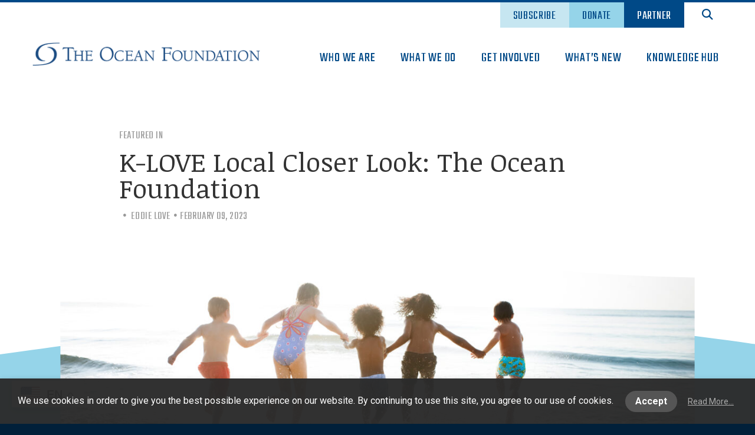

--- FILE ---
content_type: text/html; charset=UTF-8
request_url: https://oceanfdn.org/k-love-local-closer-look-the-ocean-foundation/
body_size: 17341
content:
<!DOCTYPE html>
<html lang="en-US" xmlns:fb="http://ogp.me/ns/fb#">
<head>
<meta http-equiv="X-UA-Compatible" content="IE=edge" />
<meta charset="utf-8">

<script>
var BASE = "https:\/\/oceanfdn.org\/wp-content\/themes\/oceanfdn";
var BASEWP = "https:\/\/oceanfdn.org";
var HOSTNAME = "oceanfdn.org";
var DOMAINS = ['oceanfdn.org',HOSTNAME];
</script>
<link rel="shortcut icon" href="/favicon.ico" type="image/x-icon">
<!-- Google Tag Manager -->
<script>(function(w,d,s,l,i){w[l]=w[l]||[];w[l].push({'gtm.start':
new Date().getTime(),event:'gtm.js'});var f=d.getElementsByTagName(s)[0],
j=d.createElement(s),dl=l!='dataLayer'?'&l='+l:'';j.async=true;j.src=
'https://www.googletagmanager.com/gtm.js?id='+i+dl;f.parentNode.insertBefore(j,f);
})(window,document,'script','dataLayer','GTM-N9936FG');</script>
<!-- End Google Tag Manager -->
<!-- Global site tag (gtag.js) - Google Analytics -->
<script async src="https://www.googletagmanager.com/gtag/js?id=UA-38717275-1"></script>
<script>
window.dataLayer = window.dataLayer || [];
function gtag(){dataLayer.push(arguments);}
gtag('js', new Date());

gtag('config', "UA-38717275-1");
</script>
<meta name='robots' content='index, follow, max-image-preview:large, max-snippet:-1, max-video-preview:-1' />
<meta name="uri-translation" content="on" /><link rel="alternate" hreflang="en" href="https://oceanfdn.org/k-love-local-closer-look-the-ocean-foundation/" />
<link rel="alternate" hreflang="af" href="https://oceanfdn.org/af/k-love-local-closer-look-the-ocean-foundation/" />
<link rel="alternate" hreflang="sq" href="https://oceanfdn.org/sq/k-love-local-closer-look-the-ocean-foundation/" />
<link rel="alternate" hreflang="am" href="https://oceanfdn.org/am/k-love-local-closer-look-the-ocean-foundation/" />
<link rel="alternate" hreflang="ar" href="https://oceanfdn.org/ar/k-love-local-closer-look-the-ocean-foundation/" />
<link rel="alternate" hreflang="hy" href="https://oceanfdn.org/hy/k-love-local-closer-look-the-ocean-foundation/" />
<link rel="alternate" hreflang="az" href="https://oceanfdn.org/az/k-love-local-closer-look-the-ocean-foundation/" />
<link rel="alternate" hreflang="eu" href="https://oceanfdn.org/eu/k-love-local-closer-look-the-ocean-foundation/" />
<link rel="alternate" hreflang="be" href="https://oceanfdn.org/be/k-love-local-closer-look-the-ocean-foundation/" />
<link rel="alternate" hreflang="bn" href="https://oceanfdn.org/bn/k-love-local-closer-look-the-ocean-foundation/" />
<link rel="alternate" hreflang="bs" href="https://oceanfdn.org/bs/k-love-local-closer-look-the-ocean-foundation/" />
<link rel="alternate" hreflang="bg" href="https://oceanfdn.org/bg/k-love-local-closer-look-the-ocean-foundation/" />
<link rel="alternate" hreflang="ca" href="https://oceanfdn.org/ca/k-love-local-closer-look-the-ocean-foundation/" />
<link rel="alternate" hreflang="ceb" href="https://oceanfdn.org/ceb/k-love-local-closer-look-the-ocean-foundation/" />
<link rel="alternate" hreflang="ny" href="https://oceanfdn.org/ny/k-love-local-closer-look-the-ocean-foundation/" />
<link rel="alternate" hreflang="zh-CN" href="https://oceanfdn.org/zh-CN/k-love-local-closer-look-the-ocean-foundation/" />
<link rel="alternate" hreflang="zh-TW" href="https://oceanfdn.org/zh-TW/k-love-local-closer-look-the-ocean-foundation/" />
<link rel="alternate" hreflang="co" href="https://oceanfdn.org/co/k-love-local-closer-look-the-ocean-foundation/" />
<link rel="alternate" hreflang="hr" href="https://oceanfdn.org/hr/k-love-local-closer-look-the-ocean-foundation/" />
<link rel="alternate" hreflang="cs" href="https://oceanfdn.org/cs/k-love-local-closer-look-the-ocean-foundation/" />
<link rel="alternate" hreflang="da" href="https://oceanfdn.org/da/k-love-local-closer-look-the-ocean-foundation/" />
<link rel="alternate" hreflang="nl" href="https://oceanfdn.org/nl/k-love-local-closer-look-the-ocean-foundation/" />
<link rel="alternate" hreflang="eo" href="https://oceanfdn.org/eo/k-love-local-closer-look-the-ocean-foundation/" />
<link rel="alternate" hreflang="et" href="https://oceanfdn.org/et/k-love-local-closer-look-the-ocean-foundation/" />
<link rel="alternate" hreflang="tl" href="https://oceanfdn.org/tl/k-love-local-closer-look-the-ocean-foundation/" />
<link rel="alternate" hreflang="fi" href="https://oceanfdn.org/fi/k-love-local-closer-look-the-ocean-foundation/" />
<link rel="alternate" hreflang="fr" href="https://oceanfdn.org/fr/k-love-local-closer-look-the-ocean-foundation/" />
<link rel="alternate" hreflang="fy" href="https://oceanfdn.org/fy/k-love-local-closer-look-the-ocean-foundation/" />
<link rel="alternate" hreflang="gl" href="https://oceanfdn.org/gl/k-love-local-closer-look-the-ocean-foundation/" />
<link rel="alternate" hreflang="ka" href="https://oceanfdn.org/ka/k-love-local-closer-look-the-ocean-foundation/" />
<link rel="alternate" hreflang="de" href="https://oceanfdn.org/de/k-love-local-closer-look-the-ocean-foundation/" />
<link rel="alternate" hreflang="el" href="https://oceanfdn.org/el/k-love-local-closer-look-the-ocean-foundation/" />
<link rel="alternate" hreflang="gu" href="https://oceanfdn.org/gu/k-love-local-closer-look-the-ocean-foundation/" />
<link rel="alternate" hreflang="ht" href="https://oceanfdn.org/ht/k-love-local-closer-look-the-ocean-foundation/" />
<link rel="alternate" hreflang="ha" href="https://oceanfdn.org/ha/k-love-local-closer-look-the-ocean-foundation/" />
<link rel="alternate" hreflang="haw" href="https://oceanfdn.org/haw/k-love-local-closer-look-the-ocean-foundation/" />
<link rel="alternate" hreflang="he" href="https://oceanfdn.org/iw/k-love-local-closer-look-the-ocean-foundation/" />
<link rel="alternate" hreflang="hi" href="https://oceanfdn.org/hi/k-love-local-closer-look-the-ocean-foundation/" />
<link rel="alternate" hreflang="hmn" href="https://oceanfdn.org/hmn/k-love-local-closer-look-the-ocean-foundation/" />
<link rel="alternate" hreflang="hu" href="https://oceanfdn.org/hu/k-love-local-closer-look-the-ocean-foundation/" />
<link rel="alternate" hreflang="is" href="https://oceanfdn.org/is/k-love-local-closer-look-the-ocean-foundation/" />
<link rel="alternate" hreflang="ig" href="https://oceanfdn.org/ig/k-love-local-closer-look-the-ocean-foundation/" />
<link rel="alternate" hreflang="id" href="https://oceanfdn.org/id/k-love-local-closer-look-the-ocean-foundation/" />
<link rel="alternate" hreflang="ga" href="https://oceanfdn.org/ga/k-love-local-closer-look-the-ocean-foundation/" />
<link rel="alternate" hreflang="it" href="https://oceanfdn.org/it/k-love-local-closer-look-the-ocean-foundation/" />
<link rel="alternate" hreflang="ja" href="https://oceanfdn.org/ja/k-love-local-closer-look-the-ocean-foundation/" />
<link rel="alternate" hreflang="jv" href="https://oceanfdn.org/jw/k-love-local-closer-look-the-ocean-foundation/" />
<link rel="alternate" hreflang="kn" href="https://oceanfdn.org/kn/k-love-local-closer-look-the-ocean-foundation/" />
<link rel="alternate" hreflang="kk" href="https://oceanfdn.org/kk/k-love-local-closer-look-the-ocean-foundation/" />
<link rel="alternate" hreflang="km" href="https://oceanfdn.org/km/k-love-local-closer-look-the-ocean-foundation/" />
<link rel="alternate" hreflang="ko" href="https://oceanfdn.org/ko/k-love-local-closer-look-the-ocean-foundation/" />
<link rel="alternate" hreflang="ku" href="https://oceanfdn.org/ku/k-love-local-closer-look-the-ocean-foundation/" />
<link rel="alternate" hreflang="ky" href="https://oceanfdn.org/ky/k-love-local-closer-look-the-ocean-foundation/" />
<link rel="alternate" hreflang="lo" href="https://oceanfdn.org/lo/k-love-local-closer-look-the-ocean-foundation/" />
<link rel="alternate" hreflang="la" href="https://oceanfdn.org/la/k-love-local-closer-look-the-ocean-foundation/" />
<link rel="alternate" hreflang="lv" href="https://oceanfdn.org/lv/k-love-local-closer-look-the-ocean-foundation/" />
<link rel="alternate" hreflang="lt" href="https://oceanfdn.org/lt/k-love-local-closer-look-the-ocean-foundation/" />
<link rel="alternate" hreflang="lb" href="https://oceanfdn.org/lb/k-love-local-closer-look-the-ocean-foundation/" />
<link rel="alternate" hreflang="mk" href="https://oceanfdn.org/mk/k-love-local-closer-look-the-ocean-foundation/" />
<link rel="alternate" hreflang="mg" href="https://oceanfdn.org/mg/k-love-local-closer-look-the-ocean-foundation/" />
<link rel="alternate" hreflang="ms" href="https://oceanfdn.org/ms/k-love-local-closer-look-the-ocean-foundation/" />
<link rel="alternate" hreflang="ml" href="https://oceanfdn.org/ml/k-love-local-closer-look-the-ocean-foundation/" />
<link rel="alternate" hreflang="mt" href="https://oceanfdn.org/mt/k-love-local-closer-look-the-ocean-foundation/" />
<link rel="alternate" hreflang="mi" href="https://oceanfdn.org/mi/k-love-local-closer-look-the-ocean-foundation/" />
<link rel="alternate" hreflang="mr" href="https://oceanfdn.org/mr/k-love-local-closer-look-the-ocean-foundation/" />
<link rel="alternate" hreflang="mn" href="https://oceanfdn.org/mn/k-love-local-closer-look-the-ocean-foundation/" />
<link rel="alternate" hreflang="my" href="https://oceanfdn.org/my/k-love-local-closer-look-the-ocean-foundation/" />
<link rel="alternate" hreflang="ne" href="https://oceanfdn.org/ne/k-love-local-closer-look-the-ocean-foundation/" />
<link rel="alternate" hreflang="no" href="https://oceanfdn.org/no/k-love-local-closer-look-the-ocean-foundation/" />
<link rel="alternate" hreflang="ps" href="https://oceanfdn.org/ps/k-love-local-closer-look-the-ocean-foundation/" />
<link rel="alternate" hreflang="fa" href="https://oceanfdn.org/fa/k-love-local-closer-look-the-ocean-foundation/" />
<link rel="alternate" hreflang="pl" href="https://oceanfdn.org/pl/k-love-local-closer-look-the-ocean-foundation/" />
<link rel="alternate" hreflang="pt" href="https://oceanfdn.org/pt/k-love-local-closer-look-the-ocean-foundation/" />
<link rel="alternate" hreflang="pa" href="https://oceanfdn.org/pa/k-love-local-closer-look-the-ocean-foundation/" />
<link rel="alternate" hreflang="ro" href="https://oceanfdn.org/ro/k-love-local-closer-look-the-ocean-foundation/" />
<link rel="alternate" hreflang="ru" href="https://oceanfdn.org/ru/k-love-local-closer-look-the-ocean-foundation/" />
<link rel="alternate" hreflang="sm" href="https://oceanfdn.org/sm/k-love-local-closer-look-the-ocean-foundation/" />
<link rel="alternate" hreflang="gd" href="https://oceanfdn.org/gd/k-love-local-closer-look-the-ocean-foundation/" />
<link rel="alternate" hreflang="sr" href="https://oceanfdn.org/sr/k-love-local-closer-look-the-ocean-foundation/" />
<link rel="alternate" hreflang="st" href="https://oceanfdn.org/st/k-love-local-closer-look-the-ocean-foundation/" />
<link rel="alternate" hreflang="sn" href="https://oceanfdn.org/sn/k-love-local-closer-look-the-ocean-foundation/" />
<link rel="alternate" hreflang="sd" href="https://oceanfdn.org/sd/k-love-local-closer-look-the-ocean-foundation/" />
<link rel="alternate" hreflang="si" href="https://oceanfdn.org/si/k-love-local-closer-look-the-ocean-foundation/" />
<link rel="alternate" hreflang="sk" href="https://oceanfdn.org/sk/k-love-local-closer-look-the-ocean-foundation/" />
<link rel="alternate" hreflang="sl" href="https://oceanfdn.org/sl/k-love-local-closer-look-the-ocean-foundation/" />
<link rel="alternate" hreflang="so" href="https://oceanfdn.org/so/k-love-local-closer-look-the-ocean-foundation/" />
<link rel="alternate" hreflang="es" href="https://oceanfdn.org/es/k-love-local-closer-look-the-ocean-foundation/" />
<link rel="alternate" hreflang="su" href="https://oceanfdn.org/su/k-love-local-closer-look-the-ocean-foundation/" />
<link rel="alternate" hreflang="sw" href="https://oceanfdn.org/sw/k-love-local-closer-look-the-ocean-foundation/" />
<link rel="alternate" hreflang="sv" href="https://oceanfdn.org/sv/k-love-local-closer-look-the-ocean-foundation/" />
<link rel="alternate" hreflang="tg" href="https://oceanfdn.org/tg/k-love-local-closer-look-the-ocean-foundation/" />
<link rel="alternate" hreflang="ta" href="https://oceanfdn.org/ta/k-love-local-closer-look-the-ocean-foundation/" />
<link rel="alternate" hreflang="te" href="https://oceanfdn.org/te/k-love-local-closer-look-the-ocean-foundation/" />
<link rel="alternate" hreflang="th" href="https://oceanfdn.org/th/k-love-local-closer-look-the-ocean-foundation/" />
<link rel="alternate" hreflang="tr" href="https://oceanfdn.org/tr/k-love-local-closer-look-the-ocean-foundation/" />
<link rel="alternate" hreflang="uk" href="https://oceanfdn.org/uk/k-love-local-closer-look-the-ocean-foundation/" />
<link rel="alternate" hreflang="ur" href="https://oceanfdn.org/ur/k-love-local-closer-look-the-ocean-foundation/" />
<link rel="alternate" hreflang="uz" href="https://oceanfdn.org/uz/k-love-local-closer-look-the-ocean-foundation/" />
<link rel="alternate" hreflang="vi" href="https://oceanfdn.org/vi/k-love-local-closer-look-the-ocean-foundation/" />
<link rel="alternate" hreflang="cy" href="https://oceanfdn.org/cy/k-love-local-closer-look-the-ocean-foundation/" />
<link rel="alternate" hreflang="xh" href="https://oceanfdn.org/xh/k-love-local-closer-look-the-ocean-foundation/" />
<link rel="alternate" hreflang="yi" href="https://oceanfdn.org/yi/k-love-local-closer-look-the-ocean-foundation/" />
<link rel="alternate" hreflang="yo" href="https://oceanfdn.org/yo/k-love-local-closer-look-the-ocean-foundation/" />
<link rel="alternate" hreflang="zu" href="https://oceanfdn.org/zu/k-love-local-closer-look-the-ocean-foundation/" />

	<!-- This site is optimized with the Yoast SEO plugin v26.7 - https://yoast.com/wordpress/plugins/seo/ -->
	<title>K-LOVE Local Closer Look: The Ocean Foundation</title>
	<meta name="description" content="TOF&#039;s Eddie Love joined music radio network K-LOVE for a talk on why diversity and equity matter within the conservation sector." />
	<link rel="canonical" href="https://oceanfdn.org/k-love-local-closer-look-the-ocean-foundation/" />
	<meta property="og:locale" content="en_US" />
	<meta property="og:type" content="article" />
	<meta property="og:title" content="K-LOVE Local Closer Look: The Ocean Foundation" />
	<meta property="og:description" content="TOF&#039;s Eddie Love joined music radio network K-LOVE for a talk on why diversity and equity matter within the conservation sector." />
	<meta property="og:url" content="https://oceanfdn.org/k-love-local-closer-look-the-ocean-foundation/" />
	<meta property="og:site_name" content="The Ocean Foundation" />
	<meta property="article:publisher" content="https://www.facebook.com/OceanFdn" />
	<meta property="article:published_time" content="2023-02-09T16:00:13+00:00" />
	<meta property="article:modified_time" content="2023-02-13T21:33:35+00:00" />
	<meta property="og:image" content="https://oceanfdn.org/wp-content/uploads/2023/02/AdobeStock_218338919-scaled.jpeg" />
	<meta property="og:image:width" content="2560" />
	<meta property="og:image:height" content="1429" />
	<meta property="og:image:type" content="image/jpeg" />
	<meta name="twitter:card" content="summary_large_image" />
	<meta name="twitter:creator" content="@oceanfdn" />
	<meta name="twitter:site" content="@oceanfdn" />
	<meta name="twitter:label1" content="Written by" />
	<meta name="twitter:data1" content="" />
	<meta name="twitter:label2" content="Est. reading time" />
	<meta name="twitter:data2" content="1 minute" />
	<script type="application/ld+json" class="yoast-schema-graph">{"@context":"https://schema.org","@graph":[{"@type":"Article","@id":"https://oceanfdn.org/k-love-local-closer-look-the-ocean-foundation/#article","isPartOf":{"@id":"https://oceanfdn.org/k-love-local-closer-look-the-ocean-foundation/"},"author":{"name":"","@id":""},"headline":"K-LOVE Local Closer Look: The Ocean Foundation","datePublished":"2023-02-09T16:00:13+00:00","dateModified":"2023-02-13T21:33:35+00:00","mainEntityOfPage":{"@id":"https://oceanfdn.org/k-love-local-closer-look-the-ocean-foundation/"},"wordCount":45,"commentCount":0,"publisher":{"@id":"https://oceanfdn.org/#organization"},"image":{"@id":"https://oceanfdn.org/k-love-local-closer-look-the-ocean-foundation/#primaryimage"},"thumbnailUrl":"https://oceanfdn.org/wp-content/uploads/2023/02/AdobeStock_218338919-scaled.jpeg","keywords":["D.E.I.J."],"articleSection":["Diversity Equity Inclusion and Justice"],"inLanguage":"en-US","potentialAction":[{"@type":"CommentAction","name":"Comment","target":["https://oceanfdn.org/k-love-local-closer-look-the-ocean-foundation/#respond"]}]},{"@type":"WebPage","@id":"https://oceanfdn.org/k-love-local-closer-look-the-ocean-foundation/","url":"https://oceanfdn.org/k-love-local-closer-look-the-ocean-foundation/","name":"K-LOVE Local Closer Look: The Ocean Foundation","isPartOf":{"@id":"https://oceanfdn.org/#website"},"primaryImageOfPage":{"@id":"https://oceanfdn.org/k-love-local-closer-look-the-ocean-foundation/#primaryimage"},"image":{"@id":"https://oceanfdn.org/k-love-local-closer-look-the-ocean-foundation/#primaryimage"},"thumbnailUrl":"https://oceanfdn.org/wp-content/uploads/2023/02/AdobeStock_218338919-scaled.jpeg","datePublished":"2023-02-09T16:00:13+00:00","dateModified":"2023-02-13T21:33:35+00:00","description":"TOF's Eddie Love joined music radio network K-LOVE for a talk on why diversity and equity matter within the conservation sector.","breadcrumb":{"@id":"https://oceanfdn.org/k-love-local-closer-look-the-ocean-foundation/#breadcrumb"},"inLanguage":"en-US","potentialAction":[{"@type":"ReadAction","target":["https://oceanfdn.org/k-love-local-closer-look-the-ocean-foundation/"]}]},{"@type":"ImageObject","inLanguage":"en-US","@id":"https://oceanfdn.org/k-love-local-closer-look-the-ocean-foundation/#primaryimage","url":"https://oceanfdn.org/wp-content/uploads/2023/02/AdobeStock_218338919-scaled.jpeg","contentUrl":"https://oceanfdn.org/wp-content/uploads/2023/02/AdobeStock_218338919-scaled.jpeg","width":2560,"height":1429,"caption":"Banner for K-Love Interview: Group of kids enjoying their time at the beach"},{"@type":"BreadcrumbList","@id":"https://oceanfdn.org/k-love-local-closer-look-the-ocean-foundation/#breadcrumb","itemListElement":[{"@type":"ListItem","position":1,"name":"Home","item":"https://oceanfdn.org/"},{"@type":"ListItem","position":2,"name":"Newstream","item":"https://oceanfdn.org/newstream/"},{"@type":"ListItem","position":3,"name":"K-LOVE Local Closer Look: The Ocean Foundation"}]},{"@type":"WebSite","@id":"https://oceanfdn.org/#website","url":"https://oceanfdn.org/","name":"The Ocean Foundation","description":"As the only community foundation for the ocean, The Ocean Foundation’s mission is to improve global ocean health, climate resilience, and the blue economy. We create partnerships to connect all peoples in the communities in which we work to the informational, technical, and financial resources they need to achieve their ocean stewardship goals.","publisher":{"@id":"https://oceanfdn.org/#organization"},"potentialAction":[{"@type":"SearchAction","target":{"@type":"EntryPoint","urlTemplate":"https://oceanfdn.org/?s={search_term_string}"},"query-input":{"@type":"PropertyValueSpecification","valueRequired":true,"valueName":"search_term_string"}}],"inLanguage":"en-US"},{"@type":"Organization","@id":"https://oceanfdn.org/#organization","name":"The Ocean Foundation","url":"https://oceanfdn.org/","logo":{"@type":"ImageObject","inLanguage":"en-US","@id":"https://oceanfdn.org/#/schema/logo/image/","url":"https://oceanfdn.org/wp-content/uploads/2021/08/TOF_SecondaryLogo_FullColor-1024x239-1.png","contentUrl":"https://oceanfdn.org/wp-content/uploads/2021/08/TOF_SecondaryLogo_FullColor-1024x239-1.png","width":1024,"height":239,"caption":"The Ocean Foundation"},"image":{"@id":"https://oceanfdn.org/#/schema/logo/image/"},"sameAs":["https://www.facebook.com/OceanFdn","https://x.com/oceanfdn","https://www.instagram.com/theoceanfoundation/","https://www.linkedin.com/company/the-ocean-foundation/","https://www.youtube.com/user/oceanfoundation"]},{"@type":"Person","@id":"","url":"https://oceanfdn.org/author/"}]}</script>
	<!-- / Yoast SEO plugin. -->


<link rel='dns-prefetch' href='//ajax.googleapis.com' />
<link rel='dns-prefetch' href='//use.fontawesome.com' />
<link rel="alternate" type="application/rss+xml" title="The Ocean Foundation &raquo; Feed" href="https://oceanfdn.org/feed/" />
<link rel="alternate" type="application/rss+xml" title="The Ocean Foundation &raquo; Comments Feed" href="https://oceanfdn.org/comments/feed/" />
<link rel="alternate" type="application/rss+xml" title="The Ocean Foundation &raquo; K-LOVE Local Closer Look: The Ocean Foundation Comments Feed" href="https://oceanfdn.org/k-love-local-closer-look-the-ocean-foundation/feed/" />
<link rel="alternate" title="oEmbed (JSON)" type="application/json+oembed" href="https://oceanfdn.org/wp-json/oembed/1.0/embed?url=https%3A%2F%2Foceanfdn.org%2Fk-love-local-closer-look-the-ocean-foundation%2F" />
<link rel="alternate" title="oEmbed (XML)" type="text/xml+oembed" href="https://oceanfdn.org/wp-json/oembed/1.0/embed?url=https%3A%2F%2Foceanfdn.org%2Fk-love-local-closer-look-the-ocean-foundation%2F&#038;format=xml" />
<style id='wp-img-auto-sizes-contain-inline-css' type='text/css'>
img:is([sizes=auto i],[sizes^="auto," i]){contain-intrinsic-size:3000px 1500px}
/*# sourceURL=wp-img-auto-sizes-contain-inline-css */
</style>
<link rel='stylesheet' id='theme-fonts-css' href='//fonts.googleapis.com/css?family=Noticia+Text%3A400%2C400i%2C700%2C700i%7CTeko%3A400%2C500%2C600%7CRoboto%3A400%2C400i%2C500%2C500i%2C700%2C700i&#038;ver=1.0.15' type='text/css' media='all' />
<link rel='stylesheet' id='wp-block-library-css' href='//oceanfdn.org/wp-includes/css/dist/block-library/style.min.css?ver=6.9' type='text/css' media='all' />

<link rel='stylesheet' id='theme-css' href='//oceanfdn.org/wp-content/themes/oceanfdn/style.css?ver=1745439911' type='text/css' media='all' />
<link rel='stylesheet' id='bfc-adds-css' href='//oceanfdn.org/wp-content/themes/oceanfdn/bfc-adds.css?ver=1712864163' type='text/css' media='all' />
<link rel='stylesheet' id='theme-print-css' href='//oceanfdn.org/wp-content/themes/oceanfdn/css/print.css?ver=1.0.15' type='text/css' media='print' />
<style id='wp-emoji-styles-inline-css' type='text/css'>

	img.wp-smiley, img.emoji {
		display: inline !important;
		border: none !important;
		box-shadow: none !important;
		height: 1em !important;
		width: 1em !important;
		margin: 0 0.07em !important;
		vertical-align: -0.1em !important;
		background: none !important;
		padding: 0 !important;
	}
/*# sourceURL=wp-emoji-styles-inline-css */
</style>
<style id='classic-theme-styles-inline-css' type='text/css'>
/*! This file is auto-generated */
.wp-block-button__link{color:#fff;background-color:#32373c;border-radius:9999px;box-shadow:none;text-decoration:none;padding:calc(.667em + 2px) calc(1.333em + 2px);font-size:1.125em}.wp-block-file__button{background:#32373c;color:#fff;text-decoration:none}
/*# sourceURL=/wp-includes/css/classic-themes.min.css */
</style>
<style id='font-awesome-svg-styles-default-inline-css' type='text/css'>
.svg-inline--fa {
  display: inline-block;
  height: 1em;
  overflow: visible;
  vertical-align: -.125em;
}
/*# sourceURL=font-awesome-svg-styles-default-inline-css */
</style>
<link rel='stylesheet' id='font-awesome-svg-styles-css' href='//oceanfdn.org/wp-content/uploads/font-awesome/v6.7.2/css/svg-with-js.css' type='text/css' media='all' />
<style id='font-awesome-svg-styles-inline-css' type='text/css'>
   .wp-block-font-awesome-icon svg::before,
   .wp-rich-text-font-awesome-icon svg::before {content: unset;}
/*# sourceURL=font-awesome-svg-styles-inline-css */
</style>
<link rel='stylesheet' id='lwpcng-main-css' href='//oceanfdn.org/wp-content/plugins/luckywp-cookie-notice-gdpr/front/assets/main.min.css?ver=1.2.1' type='text/css' media='all' />
<link rel='stylesheet' id='font-awesome-official-css' href='//use.fontawesome.com/releases/v6.7.2/css/all.css' type='text/css' media='all' integrity="sha384-nRgPTkuX86pH8yjPJUAFuASXQSSl2/bBUiNV47vSYpKFxHJhbcrGnmlYpYJMeD7a" crossorigin="anonymous" />
<link rel='stylesheet' id='dflip-style-css' href='//oceanfdn.org/wp-content/plugins/3d-flipbook-dflip-lite/assets/css/dflip.min.css?ver=2.4.20' type='text/css' media='all' />
<link rel='stylesheet' id='font-awesome-official-v4shim-css' href='//use.fontawesome.com/releases/v6.7.2/css/v4-shims.css' type='text/css' media='all' integrity="sha384-npPMK6zwqNmU3qyCCxEcWJkLBNYxEFM1nGgSoAWuCCXqVVz0cvwKEMfyTNkOxM2N" crossorigin="anonymous" />
<script type="text/javascript" src="//ajax.googleapis.com/ajax/libs/jquery/1.12.4/jquery.min.js" id="jquery-js"></script>
<script type="text/javascript" id="file_uploads_nfpluginsettings-js-extra">
/* <![CDATA[ */
var params = {"clearLogRestUrl":"https://oceanfdn.org/wp-json/nf-file-uploads/debug-log/delete-all","clearLogButtonId":"file_uploads_clear_debug_logger","downloadLogRestUrl":"https://oceanfdn.org/wp-json/nf-file-uploads/debug-log/get-all","downloadLogButtonId":"file_uploads_download_debug_logger"};
//# sourceURL=file_uploads_nfpluginsettings-js-extra
/* ]]> */
</script>
<script type="text/javascript" src="//oceanfdn.org/wp-content/plugins/ninja-forms-uploads/assets/js/nfpluginsettings.js?ver=3.3.23" id="file_uploads_nfpluginsettings-js"></script>
<script type="text/javascript" src="//oceanfdn.org/wp-includes/js/hoverIntent.min.js?ver=1.10.2" id="hoverIntent-js"></script>
<script type="text/javascript" src="//cdn.jsdelivr.net/npm/slick-carousel@1.8.1/slick/slick.min.js" id="slick-js"></script>
<script type="text/javascript" src="//unpkg.com/imagesloaded@4/imagesloaded.pkgd.min.js" id="imagesLoaded-js"></script>
<script type="text/javascript" id="theme-js-extra">
/* <![CDATA[ */
var THEME = {"nonce":"bbf7febbec","ajaxurl":"https://oceanfdn.org/wp-admin/admin-ajax.php"};
//# sourceURL=theme-js-extra
/* ]]> */
</script>
<script type="text/javascript" src="//oceanfdn.org/wp-content/themes/oceanfdn/js/page.js?ver=1745439911" id="theme-js"></script>
<script type="text/javascript" src="//oceanfdn.org/wp-content/plugins/luckywp-cookie-notice-gdpr/front/assets/main.min.js?ver=1.2.1" id="lwpcng-main-js"></script>
<link rel="https://api.w.org/" href="https://oceanfdn.org/wp-json/" /><link rel="alternate" title="JSON" type="application/json" href="https://oceanfdn.org/wp-json/wp/v2/posts/18730" /><link rel="EditURI" type="application/rsd+xml" title="RSD" href="https://oceanfdn.org/xmlrpc.php?rsd" />
<link rel='shortlink' href='https://oceanfdn.org/?p=18730' />
<!-- Google tag (gtag.js) --> <script async src="https://www.googletagmanager.com/gtag/js?id=AW-1016317299"></script> <script> window.dataLayer = window.dataLayer || []; function gtag(){dataLayer.push(arguments);} gtag('js', new Date()); gtag('config', 'AW-1016317299'); </script>
<!-- Event snippet for OLF conversion page --> <script> gtag('event', 'conversion', { 'send_to': 'AW-1016317299/xOs-CP3qpggQ84rP5AM', 'value': 1.0, 'currency': 'USD' }); </script>

<!-- Meta Pixel Code -->
<script>
!function(f,b,e,v,n,t,s)
{if(f.fbq)return;n=f.fbq=function(){n.callMethod?
n.callMethod.apply(n,arguments):n.queue.push(arguments)};
if(!f._fbq)f._fbq=n;n.push=n;n.loaded=!0;n.version='2.0';
n.queue=[];t=b.createElement(e);t.async=!0;
t.src=v;s=b.getElementsByTagName(e)[0];
s.parentNode.insertBefore(t,s)}(window, document,'script',
'https://connect.facebook.net/en_US/fbevents.js');
fbq('init', '1495540608027520');
fbq('track', 'PageView');
</script>
<noscript><img height="1" width="1" style="display:none"
src="https://www.facebook.com/tr?id=1495540608027520&ev=PageView&noscript=1"
/></noscript>
<!-- End Meta Pixel Code -->

		<script type="text/javascript">
				(function(c,l,a,r,i,t,y){
					c[a]=c[a]||function(){(c[a].q=c[a].q||[]).push(arguments)};t=l.createElement(r);t.async=1;
					t.src="https://www.clarity.ms/tag/"+i+"?ref=wordpress";y=l.getElementsByTagName(r)[0];y.parentNode.insertBefore(t,y);
				})(window, document, "clarity", "script", "i0r284t9hy");
		</script>
		
		<script>
		(function(h,o,t,j,a,r){
			h.hj=h.hj||function(){(h.hj.q=h.hj.q||[]).push(arguments)};
			h._hjSettings={hjid:2473542,hjsv:5};
			a=o.getElementsByTagName('head')[0];
			r=o.createElement('script');r.async=1;
			r.src=t+h._hjSettings.hjid+j+h._hjSettings.hjsv;
			a.appendChild(r);
		})(window,document,'//static.hotjar.com/c/hotjar-','.js?sv=');
		</script>
		<style type="text/css">.recentcomments a{display:inline !important;padding:0 !important;margin:0 !important;}</style><link rel="icon" href="https://oceanfdn.org/wp-content/uploads/2019/05/cropped-TOF_Logo_FullColor_logomark-32x32.png" sizes="32x32" />
<link rel="icon" href="https://oceanfdn.org/wp-content/uploads/2019/05/cropped-TOF_Logo_FullColor_logomark-192x192.png" sizes="192x192" />
<link rel="apple-touch-icon" href="https://oceanfdn.org/wp-content/uploads/2019/05/cropped-TOF_Logo_FullColor_logomark-180x180.png" />
<meta name="msapplication-TileImage" content="https://oceanfdn.org/wp-content/uploads/2019/05/cropped-TOF_Logo_FullColor_logomark-270x270.png" />
		<style type="text/css" id="wp-custom-css">
			/* LuckyWP Cookie Notice (GDPR) Styles */
.lwpcngNotice-dark .lwpcngNotice_accept {
    border-color: #555;
    color: white;
    border-radius: 20px;
    padding: 6px 15px;
    background-color: #555;
}
.lwpcngNotice-dark .lwpcngNotice_reject {
    border-color: #555;
    color: #888;
    border-radius: 20px;
    padding: 6px 15px;
    background-color: #555;
    font-weight: 500;
}
.lwpcngNotice_accept, .lwpcngNotice_reject {
    border: 2px solid;
}
.lwpcngNotice {
    font-family: Roboto, sans-serif;
    font-size: 16px;
}

label.IATS_RadioPaymentLabel:hover {
    border-color: transparent;
    border-width: 0;
    border: none;
    display: inline;
    clear: left;
    float: none;
    height: 13px;
    line-height: 1.5em;
    background-color: #ff8300;
		color: white;
    vertical-align: middle;
    margin-right: 10px;
    font-weight: 600;
}

label.IATS_RadioPaymentLabel:active {
    border-color: transparent;
    border-width: 0;
    border: none;
    display: inline;
    clear: left;
    float: none;
    height: 13px;
    line-height: 1.5em;
    background-color: #004987;
		color: white;
    vertical-align: middle;
    margin-right: 10px;
    font-weight: 600;
}

label.IATS_RadioPaymentLabel:focus {
    border-color: transparent;
    border-width: 0;
    border: none;
    display: inline;
    clear: left;
    float: none;
    height: 13px;
    line-height: 1.5em;
    background-color: #004987;
		color: white;
    vertical-align: middle;
    margin-right: 10px;
    font-weight: 600;
}

.wp-block-button__link {
    color: #fff;
    background-color: #004987;
    border-radius: 9999px;
    box-shadow: none;
    text-decoration: none;
    padding: calc(0.667em + 2px) calc(1.333em + 2px);
    font-size: .8em;
}

p.MsoNormal {
	text-align: left
}

.list-checkbox-wrap .nf-field-element li label, .list-image-wrap .nf-field-element li label, .list-radio-wrap .nf-field-element li label {
	text-align: left
}

.nf-form-content .list-select-wrap .nf-field-element>div, .nf-form-content input:not([type=button]), .nf-form-content textarea {
	background: #f7f7f7;
	border: 1 px solid #c4c4c4;
	border-radius: 0;
	color: #787878;
	transition: a;; .5s;
}

		</style>
		
<meta name="viewport" content="width=device-width" />


  <!-- Fundraise Up: the new standard for online giving -->
  <script>(function(w,d,s,n,a){if(!w[n]){var l='call,catch,on,once,set,then,track'
  .split(','),i,o=function(n){return'function'==typeof n?o.l.push([arguments])&&o
  :function(){return o.l.push([n,arguments])&&o}},t=d.getElementsByTagName(s)[0],
  j=d.createElement(s);j.async=!0;j.src='https://cdn.fundraiseup.com/widget/'+a;
  t.parentNode.insertBefore(j,t);o.s=Date.now();o.v=4;o.h=w.location.href;o.l=[];
  for(i=0;i<7;i++)o[l[i]]=o(l[i]);w[n]=o}
  })(window,document,'script','FundraiseUp','AHVUNYYF');</script>
  <!-- End Fundraise Up -->
  
</head>


<body class="wp-singular post-template-default single single-post postid-18730 single-format-standard wp-theme-oceanfdn no-js section-featured-in modula-best-grid-gallery">
<noscript><iframe src="https://www.googletagmanager.com/ns.html?id=GTM-N9936FG" height="0" width="0" style="display:none;visibility:hidden"></iframe></noscript>

<div id="wrap">
<div id="header">
<div class="wrap main">
<div class="buttons">

	<a class="subscribe" href="/subscribe/">Subscribe</a>
    <a class="donate" href="?form=FUNPGLKBFLL">Donate</a>
    <a class="partner" href="/partner/">Partner</a>

</div>

	<div class="logo"><a href="https://oceanfdn.org"><div class="img" style="background-image: url(https://oceanfdn.org/wp-content/themes/oceanfdn/images/logo.png);"></div></a></div>

    <div class="toggle menu" data-toggle-class="menu-on"><div class="bar"></div></div>

<div class="nav-wrap">
<div id="nav" class="menu-main-nav-container"><ul id="menu" class="menu"><li id="menu-item-23" class="menu-item menu-item-type-post_type menu-item-object-page menu-item-has-children who-we-are who-we-are menu-item-23"><a href="https://oceanfdn.org/?page_id=15">Who We Are</a><ul class="meganav"><li class="meganav__col meganav__col--wide"><a  class="meganav__block__heading meganav__block__heading--desktop" href="https://oceanfdn.org/about-us/">Who We Are</a><p class="meganav__block__copy">As the only community foundation for the ocean, The Ocean Foundation’s mission is to improve global ocean health, climate resilience, and the blue economy. We create partnerships to connect all peoples in the communities in which we work to the informational, technical, and financial resources they need to achieve their ocean stewardship goals.</p><a  class="meganav__block__link meganav__block__link--all" href="https://oceanfdn.org/about-us/">About Us <svg class="meganav__arrow" width="9" height="15" viewBox="0 0 9 15" fill="none" xmlns="http://www.w3.org/2000/svg"><path d="M2.81791 0H0L6.00219 7.4982L0 15H2.81791L8.82353 7.4982L2.81791 0Z"/></svg></a><a  class="meganav__block__link meganav__block__link--all" href="https://oceanfdn.org/what-it-means-to-be-a-community-foundation/">What it Means to Be a Community Foundation <svg class="meganav__arrow" width="9" height="15" viewBox="0 0 9 15" fill="none" xmlns="http://www.w3.org/2000/svg"><path d="M2.81791 0H0L6.00219 7.4982L0 15H2.81791L8.82353 7.4982L2.81791 0Z"/></svg></a></li><li class="meganav__col"><a  class="meganav__heading meganav__heading--all" href="https://oceanfdn.org/about-us/#staff">Our Team</a><a  class="meganav__sublink meganav__sublink--desktop" href="https://oceanfdn.org/staff/browse/staff/">Staff<svg class="meganav__arrow" width="9" height="15" viewBox="0 0 9 15" fill="none" xmlns="http://www.w3.org/2000/svg"><path d="M2.81791 0H0L6.00219 7.4982L0 15H2.81791L8.82353 7.4982L2.81791 0Z"/></svg></a><a  class="meganav__sublink meganav__sublink--desktop" href="https://oceanfdn.org/staff/browse/board-of-directors/">Board of Directors<svg class="meganav__arrow" width="9" height="15" viewBox="0 0 9 15" fill="none" xmlns="http://www.w3.org/2000/svg"><path d="M2.81791 0H0L6.00219 7.4982L0 15H2.81791L8.82353 7.4982L2.81791 0Z"/></svg></a><a  class="meganav__sublink meganav__sublink--desktop" href="https://oceanfdn.org/staff/browse/board-of-advisors/">Board of Advisors<svg class="meganav__arrow" width="9" height="15" viewBox="0 0 9 15" fill="none" xmlns="http://www.w3.org/2000/svg"><path d="M2.81791 0H0L6.00219 7.4982L0 15H2.81791L8.82353 7.4982L2.81791 0Z"/></svg></a><a  class="meganav__sublink meganav__sublink--desktop" href="https://oceanfdn.org/staff/browse/senior-fellows/">Senior Fellows<svg class="meganav__arrow" width="9" height="15" viewBox="0 0 9 15" fill="none" xmlns="http://www.w3.org/2000/svg"><path d="M2.81791 0H0L6.00219 7.4982L0 15H2.81791L8.82353 7.4982L2.81791 0Z"/></svg></a></li><li class="meganav__col"><a  class="meganav__heading meganav__heading--all" href="https://oceanfdn.org/about-us/diversity-equity-inclusion-accessibility-justice/">Diversity, Equity, Inclusion, Accessibility & Justice</a><a  class="meganav__heading meganav__heading--all" href="https://oceanfdn.org/about-us/financials/">990s and Financials</a><a  class="meganav__heading meganav__heading--all" href="https://oceanfdn.org/partner/">Our Partners</a></li></ul></li><li id="menu-item-13919" class="menu-item menu-item-type-custom menu-item-object-custom menu-item-has-children what-we-do what-we-do menu-item-13919"><a href="#">What We Do</a><ul class="meganav"><li class="meganav__col"><a  class="meganav__heading meganav__heading--all" href="https://oceanfdn.org/community-foundation-services/">Community Foundation Services</a><a  class="meganav__sublink meganav__sublink--desktop" href="https://oceanfdn.org/projects/">Fiscal Sponsorship<svg class="meganav__arrow" width="9" height="15" viewBox="0 0 9 15" fill="none" xmlns="http://www.w3.org/2000/svg"><path d="M2.81791 0H0L6.00219 7.4982L0 15H2.81791L8.82353 7.4982L2.81791 0Z"/></svg></a><a  class="meganav__sublink meganav__sublink--desktop" href="https://oceanfdn.org/community-foundation-services/ways-to-give/">Accepting Donations<svg class="meganav__arrow" width="9" height="15" viewBox="0 0 9 15" fill="none" xmlns="http://www.w3.org/2000/svg"><path d="M2.81791 0H0L6.00219 7.4982L0 15H2.81791L8.82353 7.4982L2.81791 0Z"/></svg></a><a  class="meganav__sublink meganav__sublink--desktop" href="https://oceanfdn.org/community-foundation-services/for-corporations/">Working with Corporations<svg class="meganav__arrow" width="9" height="15" viewBox="0 0 9 15" fill="none" xmlns="http://www.w3.org/2000/svg"><path d="M2.81791 0H0L6.00219 7.4982L0 15H2.81791L8.82353 7.4982L2.81791 0Z"/></svg></a><a  class="meganav__sublink meganav__sublink--desktop" href="https://oceanfdn.org/grantmaking/">Grantmaking<svg class="meganav__arrow" width="9" height="15" viewBox="0 0 9 15" fill="none" xmlns="http://www.w3.org/2000/svg"><path d="M2.81791 0H0L6.00219 7.4982L0 15H2.81791L8.82353 7.4982L2.81791 0Z"/></svg></a></li><li class="meganav__col"><a  class="meganav__heading meganav__heading--all" href="https://oceanfdn.org/initiatives/">Conservation Initiatives</a><a  class="meganav__sublink meganav__sublink--desktop" href="https://oceanfdn.org/initiatives/blue-resilience/">Blue Resilience<svg class="meganav__arrow" width="9" height="15" viewBox="0 0 9 15" fill="none" xmlns="http://www.w3.org/2000/svg"><path d="M2.81791 0H0L6.00219 7.4982L0 15H2.81791L8.82353 7.4982L2.81791 0Z"/></svg></a><a  class="meganav__sublink meganav__sublink--desktop" href="https://oceanfdn.org/initiatives/ocean-heritage-initiative/">Ocean Heritage<svg class="meganav__arrow" width="9" height="15" viewBox="0 0 9 15" fill="none" xmlns="http://www.w3.org/2000/svg"><path d="M2.81791 0H0L6.00219 7.4982L0 15H2.81791L8.82353 7.4982L2.81791 0Z"/></svg></a><a  class="meganav__sublink meganav__sublink--desktop" href="https://oceanfdn.org/initiatives/ocean-science-equity/">Ocean Science Equity<svg class="meganav__arrow" width="9" height="15" viewBox="0 0 9 15" fill="none" xmlns="http://www.w3.org/2000/svg"><path d="M2.81791 0H0L6.00219 7.4982L0 15H2.81791L8.82353 7.4982L2.81791 0Z"/></svg></a><a  class="meganav__sublink meganav__sublink--desktop" href="https://oceanfdn.org/initiatives/plastics-initiative/">Plastics<svg class="meganav__arrow" width="9" height="15" viewBox="0 0 9 15" fill="none" xmlns="http://www.w3.org/2000/svg"><path d="M2.81791 0H0L6.00219 7.4982L0 15H2.81791L8.82353 7.4982L2.81791 0Z"/></svg></a></li><li class="meganav__col"><a  class="meganav__link meganav__link--all" href="https://oceanfdn.org/capacity-building/"><span class="meganav__link__title">Capacity Building</span><span class="meganav__link__description">Offering technical tools, training and expert guidance.</span><svg class="meganav__arrow" width="9" height="15" viewBox="0 0 9 15" fill="none" xmlns="http://www.w3.org/2000/svg"><path d="M2.81791 0H0L6.00219 7.4982L0 15H2.81791L8.82353 7.4982L2.81791 0Z"/></svg></a><a  class="meganav__link meganav__link--all" href="https://oceanfdn.org/calculator/"><span class="meganav__link__title">Carbon Offsets</span><span class="meganav__link__description">Supporting coastal habitats.</span><svg class="meganav__arrow" width="9" height="15" viewBox="0 0 9 15" fill="none" xmlns="http://www.w3.org/2000/svg"><path d="M2.81791 0H0L6.00219 7.4982L0 15H2.81791L8.82353 7.4982L2.81791 0Z"/></svg></a><a  class="meganav__link meganav__link--all" href="https://oceanfdn.org/networks-coalitions-and-collaboratives/"><span class="meganav__link__title">Networks, Coalitions and Collaboratives</span><span class="meganav__link__description">Pushing the envelope with like-minded individuals.</span><svg class="meganav__arrow" width="9" height="15" viewBox="0 0 9 15" fill="none" xmlns="http://www.w3.org/2000/svg"><path d="M2.81791 0H0L6.00219 7.4982L0 15H2.81791L8.82353 7.4982L2.81791 0Z"/></svg></a><a  class="meganav__link meganav__link--all" href="https://oceanfdn.org/sustainable-blue-economy/"><span class="meganav__link__title">Sustainable Blue Economy</span><span class="meganav__link__description">Pursuing economic growth in a sustainable blue way.</span><svg class="meganav__arrow" width="9" height="15" viewBox="0 0 9 15" fill="none" xmlns="http://www.w3.org/2000/svg"><path d="M2.81791 0H0L6.00219 7.4982L0 15H2.81791L8.82353 7.4982L2.81791 0Z"/></svg></a></li><li class="meganav__col"><a  class="meganav__link meganav__link--all" href="https://oceanfdn.org/supporting-island-communities/"><span class="meganav__link__title">Supporting Island Communities</span><span class="meganav__link__description">Enhancing local work with global relevance.</span><svg class="meganav__arrow" width="9" height="15" viewBox="0 0 9 15" fill="none" xmlns="http://www.w3.org/2000/svg"><path d="M2.81791 0H0L6.00219 7.4982L0 15H2.81791L8.82353 7.4982L2.81791 0Z"/></svg></a><a  class="meganav__link meganav__link--all" href="https://oceanfdn.org/ocean-science-diplomacy/"><span class="meganav__link__title">Ocean Science Diplomacy</span><span class="meganav__link__description">Building bridges to create change.</span><svg class="meganav__arrow" width="9" height="15" viewBox="0 0 9 15" fill="none" xmlns="http://www.w3.org/2000/svg"><path d="M2.81791 0H0L6.00219 7.4982L0 15H2.81791L8.82353 7.4982L2.81791 0Z"/></svg></a><a  class="meganav__link meganav__link--all" href="https://oceanfdn.org/investing-in-ocean-health/"><span class="meganav__link__title">Investing in Ocean Health</span><span class="meganav__link__description">Restoring ocean health and abundance.</span><svg class="meganav__arrow" width="9" height="15" viewBox="0 0 9 15" fill="none" xmlns="http://www.w3.org/2000/svg"><path d="M2.81791 0H0L6.00219 7.4982L0 15H2.81791L8.82353 7.4982L2.81791 0Z"/></svg></a><a  class="meganav__link meganav__link--all" href="https://oceanfdn.org/research-and-development/"><span class="meganav__link__title">Research and Development</span><span class="meganav__link__description">Supporting the needs of the ocean community.</span><svg class="meganav__arrow" width="9" height="15" viewBox="0 0 9 15" fill="none" xmlns="http://www.w3.org/2000/svg"><path d="M2.81791 0H0L6.00219 7.4982L0 15H2.81791L8.82353 7.4982L2.81791 0Z"/></svg></a></li></ul></li><li id="menu-item-20" class="menu-item menu-item-type-post_type menu-item-object-page menu-item-has-children get-involved get-involved menu-item-20"><a href="https://oceanfdn.org/?page_id=11">Get Involved</a><ul class="meganav"><li class="meganav__col meganav__col--wide"><a  class="meganav__block__heading meganav__block__heading--desktop" href="#">Get Involved</a><p class="meganav__block__copy">Find out ways to be a part of the ocean conservation community, because the ocean needs all of our passion and resources.</p></li><li class="meganav__col"><a  class="meganav__link meganav__link--all" href="https://oceanfdn.org/community-foundation-services/fiscal-sponsorship-program/"><span class="meganav__link__title">Fiscal Sponsorship Program</span><span class="meganav__link__description">We reduce the complexity of operating a project or organization. We’ll provide you the infrastructure and expertise of an NGO, so you can focus on your mission.</span><svg class="meganav__arrow" width="9" height="15" viewBox="0 0 9 15" fill="none" xmlns="http://www.w3.org/2000/svg"><path d="M2.81791 0H0L6.00219 7.4982L0 15H2.81791L8.82353 7.4982L2.81791 0Z"/></svg></a><a  class="meganav__link meganav__link--all" href="https://oceanfdn.org/community-foundation-services/ways-to-give/"><span class="meganav__link__title">Ways to Give</span><span class="meganav__link__description">When it comes to making a donation, we give you power to make choices – so you can support the ocean cause you care about most.</span><svg class="meganav__arrow" width="9" height="15" viewBox="0 0 9 15" fill="none" xmlns="http://www.w3.org/2000/svg"><path d="M2.81791 0H0L6.00219 7.4982L0 15H2.81791L8.82353 7.4982L2.81791 0Z"/></svg></a></li><li class="meganav__col"><a  class="meganav__link meganav__link--all" href="https://oceanfdn.org/volunteer-and-career-resources/"><span class="meganav__link__title">Volunteer, Career, and RFP Opportunities</span><span class="meganav__link__description">Looking to make an impact in the marine conservation community? We have the resources you need to get started.</span><svg class="meganav__arrow" width="9" height="15" viewBox="0 0 9 15" fill="none" xmlns="http://www.w3.org/2000/svg"><path d="M2.81791 0H0L6.00219 7.4982L0 15H2.81791L8.82353 7.4982L2.81791 0Z"/></svg></a><a  class="meganav__link meganav__link--all" href="https://oceanfdn.org/community-foundation-services/for-corporations/"><span class="meganav__link__title">For Corporations</span><span class="meganav__link__description">Your company or cause can join the effort to protect our ocean and those who depend on it. A partnership with us means working together on strategic ocean solutions. </span><svg class="meganav__arrow" width="9" height="15" viewBox="0 0 9 15" fill="none" xmlns="http://www.w3.org/2000/svg"><path d="M2.81791 0H0L6.00219 7.4982L0 15H2.81791L8.82353 7.4982L2.81791 0Z"/></svg></a></li></ul></li><li id="menu-item-13613" class="menu-item menu-item-type-post_type menu-item-object-page menu-item-has-children what%e2%80%99s-new what%e2%80%99s-new menu-item-13613"><a href="https://oceanfdn.org/whats-new/">What’s New</a><ul class="meganav"><li class="meganav__col meganav__col--wide"><a  class="meganav__block__heading meganav__block__heading--desktop" href="https://oceanfdn.org/whats-new/">What's New</a><p class="meganav__block__copy">We house blog posts and newsletters written by our staff and community, featured news, press releases, and Requests for Proposals.</p><a  class="meganav__block__link meganav__block__link--all" href="https://oceanfdn.org/whats-new">View All <svg class="meganav__arrow" width="9" height="15" viewBox="0 0 9 15" fill="none" xmlns="http://www.w3.org/2000/svg"><path d="M2.81791 0H0L6.00219 7.4982L0 15H2.81791L8.82353 7.4982L2.81791 0Z"/></svg></a></li><li class="meganav__col"><a  class="meganav__sublink meganav__sublink--desktop" href="https://oceanfdn.org/post-category/stories/">Stories<svg class="meganav__arrow" width="9" height="15" viewBox="0 0 9 15" fill="none" xmlns="http://www.w3.org/2000/svg"><path d="M2.81791 0H0L6.00219 7.4982L0 15H2.81791L8.82353 7.4982L2.81791 0Z"/></svg></a><a  class="meganav__sublink meganav__sublink--desktop" href="https://oceanfdn.org/post-category/news/">Featured In<svg class="meganav__arrow" width="9" height="15" viewBox="0 0 9 15" fill="none" xmlns="http://www.w3.org/2000/svg"><path d="M2.81791 0H0L6.00219 7.4982L0 15H2.81791L8.82353 7.4982L2.81791 0Z"/></svg></a><a  class="meganav__sublink meganav__sublink--desktop" href="https://oceanfdn.org/post-category/press-releases/">Press Releases<svg class="meganav__arrow" width="9" height="15" viewBox="0 0 9 15" fill="none" xmlns="http://www.w3.org/2000/svg"><path d="M2.81791 0H0L6.00219 7.4982L0 15H2.81791L8.82353 7.4982L2.81791 0Z"/></svg></a><a  class="meganav__sublink meganav__sublink--desktop" href="https://oceanfdn.org/past-newsletters-and-updates/">Newsletters<svg class="meganav__arrow" width="9" height="15" viewBox="0 0 9 15" fill="none" xmlns="http://www.w3.org/2000/svg"><path d="M2.81791 0H0L6.00219 7.4982L0 15H2.81791L8.82353 7.4982L2.81791 0Z"/></svg></a></li></ul></li><li id="menu-item-13612" class="menu-item menu-item-type-post_type menu-item-object-page menu-item-has-children knowledge-hub knowledge-hub menu-item-13612"><a href="https://oceanfdn.org/knowledge-hub/">Knowledge Hub</a><ul class="meganav"><li class="meganav__col meganav__col--wide"><a  class="meganav__block__heading meganav__block__heading--desktop" href="https://oceanfdn.org/knowledge-hub/">Knowledge Hub</a><p class="meganav__block__copy">We strive for up-to-date, objective and accurate knowledge and information on ocean issues. As a community foundation, we provide our Knowledge Hub as a free resource.</p><a  class="meganav__block__link meganav__block__link--all" href="https://oceanfdn.org/knowledge-hub/">Overview <svg class="meganav__arrow" width="9" height="15" viewBox="0 0 9 15" fill="none" xmlns="http://www.w3.org/2000/svg"><path d="M2.81791 0H0L6.00219 7.4982L0 15H2.81791L8.82353 7.4982L2.81791 0Z"/></svg></a></li><li class="meganav__col"><a  class="meganav__sublink meganav__sublink--desktop" href="https://oceanfdn.org/research/">Research<svg class="meganav__arrow" width="9" height="15" viewBox="0 0 9 15" fill="none" xmlns="http://www.w3.org/2000/svg"><path d="M2.81791 0H0L6.00219 7.4982L0 15H2.81791L8.82353 7.4982L2.81791 0Z"/></svg></a><a  class="meganav__sublink meganav__sublink--desktop" href="https://oceanfdn.org/post-category/publications/">Publications<svg class="meganav__arrow" width="9" height="15" viewBox="0 0 9 15" fill="none" xmlns="http://www.w3.org/2000/svg"><path d="M2.81791 0H0L6.00219 7.4982L0 15H2.81791L8.82353 7.4982L2.81791 0Z"/></svg></a><a  class="meganav__sublink meganav__sublink--desktop" href="https://oceanfdn.org/about-us/annual-reports/">Annual Reports<svg class="meganav__arrow" width="9" height="15" viewBox="0 0 9 15" fill="none" xmlns="http://www.w3.org/2000/svg"><path d="M2.81791 0H0L6.00219 7.4982L0 15H2.81791L8.82353 7.4982L2.81791 0Z"/></svg></a></li></ul></li>
</ul></div>
    <form method="get" id="search" action="https://oceanfdn.org/">
        <div class="input"><input type="text" class="field noclear" name="s" id="s" placeholder="Search" /><div class="close"></div></div>
        <button type="submit"><span class="icon fa fa-magnifying-glass "></span></button>
    </form>

</div>

</div>

</div>
<div class="main-content">

<div class="section banner" id="post-top"><div class="wrap">

    <div class="title">
        <div class="meta terms category"> <a href="https://oceanfdn.org/post-category/news/" rel="tag">Featured In</a></div>        <h1 id="page-title">K-LOVE Local Closer Look: The Ocean Foundation</h1>
        <span class="meta terms author"> <a href="https://oceanfdn.org/author/eddie-love/" rel="tag">Eddie Love</a></span><span class="meta terms date">February 09, 2023</span>    </div>
    
    <div class="featured-image "><img width="1200" height="600" src="https://oceanfdn.org/wp-content/uploads/2023/02/AdobeStock_218338919-1200x600.jpeg" class="attachment-featured size-featured wp-post-image" alt="Banner for K-Love Interview: Group of kids enjoying their time at the beach" decoding="async" fetchpriority="high" srcset="https://oceanfdn.org/wp-content/uploads/2023/02/AdobeStock_218338919-1200x600.jpeg 1200w, https://oceanfdn.org/wp-content/uploads/2023/02/AdobeStock_218338919-1400x700.jpeg 1400w" sizes="(max-width: 1200px) 100vw, 1200px" />    </div>

</div>
<div class="bg"></div>
    </div>
<div class="wrap interior">

<p>The Ocean Foundation&#8217;s Eddie Love joined music radio network K-LOVE&#8217;s Billie Branham for a talk on why diversity and equity matter within the conservation sector, and how he is able to combat some misconceptions.</p>



<div class="wp-block-buttons is-content-justification-center is-layout-flex wp-container-core-buttons-is-layout-16018d1d wp-block-buttons-is-layout-flex">
<div class="wp-block-button"><a class="wp-block-button__link wp-element-button" href="https://www.klove.com/news/closer-look/hot-topx/local-closer-look-ocean-foundation-dc-3931" target="_blank" rel="noreferrer noopener">Listen Now</a></div>
</div>


<div id="" class="theme-block wp-block-theme-blocks-cta-button ">
<div class="urls"></div>
</div>
    <div class="meta-bottom">
    <div class="taxonomies"><span class="terms"> <a href="https://oceanfdn.org/category/diversity-equity-inclusion-and-justice/" rel="tag">Diversity Equity Inclusion and Justice</a></span><span class="terms"> <a href="https://oceanfdn.org/tag/deij/" rel="tag">D.E.I.J.</a></span></div>
    <div class="share">
<span class="label">Share</span>


<a href="javascript:window.print()"><span class="icon fa fa-print "></span></a>
<a href="/cdn-cgi/l/email-protection#[base64]"><span class="icon fa fa-envelope "></span></a>
<a href="https://www.facebook.com/sharer/sharer.php?display=popup&u=https%3A%2F%2Foceanfdn.org%2Fk-love-local-closer-look-the-ocean-foundation%2F"><span class="icon fa fa-facebook "></span></a>
<a href="https://twitter.com/intent/tweet?url=https%3A%2F%2Foceanfdn.org%2Fk-love-local-closer-look-the-ocean-foundation%2F&text=K-LOVE+Local+Closer+Look%3A+The+Ocean+Foundation&via=oceanfdn"><span class="icon fa fa-twitter "></span></a>

</div>

    </div>

</div>
<div class="wrap">
<div class="theme-block wp-block-theme-blocks-posts related"><h4 class="block-title">Read More</h4><div class="query-posts posts"><div class="excerpt post-24280 post type-post status-publish format-standard has-post-thumbnail hentry category-conserving tag-news tag-press-release post-category-press-releases region-caribbean region-south-america author-mark-j-spalding">
<div class="thumbnail"><a href="https://oceanfdn.org/statement-on-environmental-risks-from-shadow-fleet-operations-in-caribbean-waters/"><img width="360" height="225" src="https://oceanfdn.org/wp-content/uploads/2025/12/pexels-andromeda99-12355310-360x225.jpg" class="attachment-post-thumb size-post-thumb wp-post-image" alt="Large tanker in the distance." decoding="async" loading="lazy" /></a></div>
<div class="meta"><span class="terms category"> <a href="https://oceanfdn.org/post-category/press-releases/" rel="tag">Press Releases</a></span><span class="terms topic"> <a href="https://oceanfdn.org/tag/news/" class="term term-news" rel="tag">News</a>, <a href="https://oceanfdn.org/tag/press-release/" class="term term-press-release" rel="tag">Press Release</a></span></div>
<h3 class="title"><a href="https://oceanfdn.org/statement-on-environmental-risks-from-shadow-fleet-operations-in-caribbean-waters/">Statement on Environmental Risks from Shadow Fleet Operations in Caribbean Waters</a></h3>

<div class="content"><p>Photo taken by Jeffry Surianto.</p>
</div>
</div><div class="excerpt post-24262 post type-post status-publish format-standard has-post-thumbnail hentry category-conserving tag-blog tag-conserving-marine-habitats-and-special-places tag-shadow-fleets post-category-stories region-south-america author-mark-j-spalding">
<div class="thumbnail"><a href="https://oceanfdn.org/the-skipper-seizure-when-good-ships-get-caught-in-the-shadow-fleet-dragnet/"><img width="360" height="225" src="https://oceanfdn.org/wp-content/uploads/2025/12/pexels-tomris-656234478-21937964-360x225.jpg" class="attachment-post-thumb size-post-thumb wp-post-image" alt="" decoding="async" loading="lazy" /></a></div>
<div class="meta"><span class="terms category"> <a href="https://oceanfdn.org/post-category/stories/" rel="tag">Stories</a></span><span class="terms topic"> <a href="https://oceanfdn.org/tag/blog/" class="term term-blog" rel="tag">Blog</a>, <a href="https://oceanfdn.org/tag/conserving-marine-habitats-and-special-places/" class="term term-conserving-marine-habitats-and-special-places" rel="tag">Conserving Marine Habitats and Special Places</a>, <a href="https://oceanfdn.org/tag/shadow-fleets/" class="term term-shadow-fleets" rel="tag">shadow fleets</a></span></div>
<h3 class="title"><a href="https://oceanfdn.org/the-skipper-seizure-when-good-ships-get-caught-in-the-shadow-fleet-dragnet/">The Skipper Seizure: When Good Ships Get Caught in the Shadow Fleet Dragnet</a></h3>

<div class="content"><p>The recent U.S. seizure of the Venezuelan oil tanker Skipper raises uncomfortable questions about how sanctions enforcement can inadvertently undermine the very maritime safety standards that protect our ocean. While &hellip;</p>
</div>
</div><div class="excerpt post-24212 post type-post status-publish format-standard has-post-thumbnail hentry category-conserving category-diversity-equity-inclusion-and-justice tag-blog tag-blue-resilience tag-climate-change tag-cop30 post-category-stories region-global author-mark-j-spalding">
<div class="thumbnail"><a href="https://oceanfdn.org/cop30-a-turning-point-for-ocean-climate-action/"><img width="360" height="225" src="https://oceanfdn.org/wp-content/uploads/2025/11/COP30-360x225.jpg" class="attachment-post-thumb size-post-thumb wp-post-image" alt="People walking into a building with a signthat says COP30 Brasil Amazonia." decoding="async" loading="lazy" /></a></div>
<div class="meta"><span class="terms category"> <a href="https://oceanfdn.org/post-category/stories/" rel="tag">Stories</a></span><span class="terms topic"> <a href="https://oceanfdn.org/tag/blog/" class="term term-blog" rel="tag">Blog</a>, <a href="https://oceanfdn.org/tag/blue-resilience/" class="term term-blue-resilience" rel="tag">Blue Resilience</a>, <a href="https://oceanfdn.org/tag/climate-change/" class="term term-climate-change" rel="tag">Climate Change</a>, <a href="https://oceanfdn.org/tag/cop30/" class="term term-cop30" rel="tag">COP30</a></span></div>
<h3 class="title"><a href="https://oceanfdn.org/cop30-a-turning-point-for-ocean-climate-action/">COP30: A Turning Point for Ocean-Climate Action?</a></h3>

<div class="content"><p>As the 30th Conference of the Parties to the United Nations Framework Convention on Climate Change concludes in Belém, Brazil, the ocean community has reason for both cautious optimism and &hellip;</p>
</div>
</div><div class="hentry empty"></div><div class="hentry empty"></div></div></div></div>
</div>

<div id="subscribe-tab">
<a href="/subscribe/">Subscribe</a>
</div>


<div id="footer"><div class="wrap">
    <div class="logo"><a href="/">The Ocean Foundation</a></div>
    <div class="col column1">
        <div class="address"><a href ="https://goo.gl/maps/U412b2bpsSnjnnv3A"><p>1320 19th St, NW, Suite 401, Washington, DC 20036<br />
<a href="tel:2028878996">(202) 887-8996</a>   |   <a href="/contact">Contact Us</a></p>
<p><a href="https://oceanfdn.org/solutions/for-students-and-researchers/volunteer-and-career-resources/">Volunteer, Career, and RFP Opportunities</a></p>
</a></div>
        <div class="social">
            <ul>
                <li><a href="https://www.facebook.com/OceanFdn"><span class="icon fa fa-brands fa-facebook-f "></span></a></li>
                <li><a href="https://bsky.app/profile/oceanfdn.bsky.social"><span class="icon fa fa-brands fa-bluesky "></span></a></li>
                <li><a href="https://www.instagram.com/theoceanfoundation"><span class="icon fa fa-brands fa-instagram "></span></a></li>
                <li><a href="https://www.youtube.com/user/oceanfoundation"><span class="icon fa fa-brands fa-youtube-play "></span></a></li>
				<li><a href="https://www.linkedin.com/company/the-ocean-foundation"><span class="icon fa fa-brands fa-linkedin-in "></span></a></li>
            </ul>
        </div>
    </div>

    <div class="col column2">
        <div class="block initiatives">
            <h5>Initiatives</h5>
            <div id="nav-initiatives" class="menu-initiatives-menu-container"><ul id="menu-initiatives" class="links"><li id="menu-item-13909" class="menu-item menu-item-type-post_type menu-item-object-initiative blue-resilience blue-resilience menu-item-13909"><a href="https://oceanfdn.org/initiatives/blue-resilience/">Blue Resilience</a></li><li id="menu-item-24065" class="menu-item menu-item-type-post_type menu-item-object-initiative ocean-heritage ocean-heritage menu-item-24065"><a href="https://oceanfdn.org/initiatives/ocean-heritage-initiative/">Ocean Heritage</a></li><li id="menu-item-13908" class="menu-item menu-item-type-post_type menu-item-object-initiative ocean-science-equity ocean-science-equity menu-item-13908"><a href="https://oceanfdn.org/initiatives/ocean-science-equity/">Ocean Science Equity</a></li><li id="menu-item-13907" class="menu-item menu-item-type-post_type menu-item-object-initiative plastics plastics menu-item-13907"><a href="https://oceanfdn.org/initiatives/plastics-initiative/">Plastics</a></li>
</ul></div>
        </div>
                <div class="block sitemap">
            <h5 class="toggle" data-toggle-class="sitemap-on">Sitemap <span class="icon fa fa-chevron-down "></span></h5>
        </div>
            </div>


    <div class="col column3">
    <div class="block accountability"><h5>Accountability & Transparency</h5>
<p>The Ocean Foundation is a 501(c)3 -- Tax ID #71-0863908. Donations are 100% tax deductible as allowed by law.</p>

<ul class="buttons">
<li><a href="/financials/">View 990 & Financials</a></li>
<li><a href="/annual-reports">View Annual Report</a></li>
<li><a href="https://oceanfdn.org/about/diversity-equity-inclusion-accessibility-justice/">Diversity, Equity, Inclusion, Accessibility & Justice</a></li>
</ul></div>
    <div class="block logos"><a href="https://www.charitynavigator.org/ein/710863908"><img src="/wp-content/uploads/2019/04/Charity_Navigator_4_Star_Logo.jpg" /></a>

<a href="https://directories.onepercentfortheplanet.org/profile/the-ocean-foundation"><img src="/wp-content/uploads/2019/04/1_logo_vert_white.png" /></a>

<a href="https://app.candid.org/profile/8068665/the-ocean-foundation-71-0863908" target="_blank"> <img src="https://widgets.guidestar.org/prod/v1/pdp/transparency-seal/8068665/svg" /> </a>

<a href="https://diversegreen.org/pay-equity-pledge/"><img src="https://oceanfdn.org/wp-content/uploads/2023/07/Green20.png" /></a></div>
    </div>


        <div class="sitemap-expanded">
        <div id="nav-sitemap" class="menu-site-map-container"><ul id="menu-sitemap" class="menu"><li id="menu-item-15785" class="menu-item menu-item-type-post_type menu-item-object-page menu-item-has-children who-we-are who-we-are menu-item-15785"><a href="https://oceanfdn.org/about-us/">Who We Are</a><ul class="sub-menu"><li id="menu-item-14641" class="menu-item menu-item-type-post_type menu-item-object-page what-it-means-to-be-a-community-foundation what-it-means-to-be-a-community-foundation menu-item-14641"><a href="https://oceanfdn.org/what-it-means-to-be-a-community-foundation/">What it Means to Be a Community Foundation</a></li><li id="menu-item-3023" class="menu-item menu-item-type-custom menu-item-object-custom menu-item-has-children our-team our-team menu-item-3023"><a href="https://oceanfdn.org/about/#staff">Our Team</a><ul class="sub-menu"><li id="menu-item-15364" class="menu-item menu-item-type-taxonomy menu-item-object-profile-category staff staff menu-item-15364"><a href="https://oceanfdn.org/staff/browse/staff/">Staff</a></li><li id="menu-item-6869" class="menu-item menu-item-type-custom menu-item-object-custom board-of-directors board-of-directors menu-item-6869"><a href="/staff/browse/board-of-directors/">Board of Directors</a></li><li id="menu-item-6793" class="menu-item menu-item-type-custom menu-item-object-custom board-of-advisors board-of-advisors menu-item-6793"><a href="/staff/browse/board-of-advisors/">Board of Advisors</a></li><li id="menu-item-6794" class="menu-item menu-item-type-custom menu-item-object-custom senior-fellows senior-fellows menu-item-6794"><a href="/staff/browse/senior-fellows/">Senior Fellows</a></li></ul></li><li id="menu-item-23472" class="menu-item menu-item-type-post_type menu-item-object-page diversity-equity-inclusion-accessibility-justice diversity-equity-inclusion-accessibility-justice menu-item-23472"><a href="https://oceanfdn.org/diversity-equity-inclusion-accessibility-justice/">Diversity, Equity, Inclusion, Accessibility &amp; Justice</a></li><li id="menu-item-15002" class="menu-item menu-item-type-post_type menu-item-object-page 990s-and-financials 990s-and-financials menu-item-15002"><a href="https://oceanfdn.org/about-us/financials/">990s and Financials</a></li><li id="menu-item-182" class="menu-item menu-item-type-post_type menu-item-object-page partners partners menu-item-182"><a href="https://oceanfdn.org/partner/">Partners</a></li></ul></li><li id="menu-item-14886" class="menu-item menu-item-type-post_type menu-item-object-page menu-item-has-children what-we-do what-we-do menu-item-14886"><a href="https://oceanfdn.org/community-foundation-services/">What We Do</a><ul class="sub-menu"><li id="menu-item-14668" class="menu-item menu-item-type-post_type menu-item-object-page menu-item-has-children community-foundation-services community-foundation-services menu-item-14668"><a href="https://oceanfdn.org/community-foundation-services/">Community Foundation Services</a><ul class="sub-menu"><li id="menu-item-13954" class="menu-item menu-item-type-post_type menu-item-object-page fiscal-sponsorshop fiscal-sponsorshop menu-item-13954"><a href="https://oceanfdn.org/projects/">Fiscal Sponsorshop</a></li><li id="menu-item-14669" class="menu-item menu-item-type-post_type menu-item-object-page accepting-donations accepting-donations menu-item-14669"><a href="https://oceanfdn.org/community-foundation-services/ways-to-give/">Accepting Donations</a></li><li id="menu-item-167" class="menu-item menu-item-type-post_type menu-item-object-page working-with-corporations working-with-corporations menu-item-167"><a href="https://oceanfdn.org/community-foundation-services/for-corporations/">Working with Corporations</a></li><li id="menu-item-9134" class="menu-item menu-item-type-post_type menu-item-object-page grantmaking grantmaking menu-item-9134"><a href="https://oceanfdn.org/grantmaking/">Grantmaking</a></li></ul></li><li id="menu-item-13903" class="menu-item menu-item-type-post_type menu-item-object-page menu-item-has-children conservation-initiatives conservation-initiatives menu-item-13903"><a href="https://oceanfdn.org/initiatives/">Conservation Initiatives</a><ul class="sub-menu"><li id="menu-item-13906" class="menu-item menu-item-type-post_type menu-item-object-initiative blue-resilience blue-resilience menu-item-13906"><a href="https://oceanfdn.org/initiatives/blue-resilience/">Blue Resilience</a></li><li id="menu-item-17868" class="menu-item menu-item-type-post_type menu-item-object-initiative community-ocean-engagement community-ocean-engagement menu-item-17868"><a href="https://oceanfdn.org/initiatives/community-ocean-engagement-global-initiative/">Community Ocean Engagement</a></li><li id="menu-item-13905" class="menu-item menu-item-type-post_type menu-item-object-initiative ocean-science-equity ocean-science-equity menu-item-13905"><a href="https://oceanfdn.org/initiatives/ocean-science-equity/">Ocean Science Equity</a></li><li id="menu-item-13904" class="menu-item menu-item-type-post_type menu-item-object-initiative plastics plastics menu-item-13904"><a href="https://oceanfdn.org/initiatives/plastics-initiative/">Plastics</a></li></ul></li><li id="menu-item-14898" class="menu-item menu-item-type-post_type menu-item-object-page capacity-building capacity-building menu-item-14898"><a href="https://oceanfdn.org/capacity-building/">Capacity Building</a></li><li id="menu-item-14885" class="menu-item menu-item-type-custom menu-item-object-custom carbon-offsets carbon-offsets menu-item-14885"><a href="https://oceanfdn.org/calculator/">Carbon Offsets</a></li><li id="menu-item-15779" class="menu-item menu-item-type-post_type menu-item-object-page investing-in-ocean-health investing-in-ocean-health menu-item-15779"><a href="https://oceanfdn.org/investing-in-ocean-health/">Investing in Ocean Health</a></li><li id="menu-item-14643" class="menu-item menu-item-type-post_type menu-item-object-page networks-coalitions-and-collaboratives networks-coalitions-and-collaboratives menu-item-14643"><a href="https://oceanfdn.org/networks-coalitions-and-collaboratives/">Networks, Coalitions and Collaboratives</a></li><li id="menu-item-15361" class="menu-item menu-item-type-post_type menu-item-object-page ocean-science-diplomacy ocean-science-diplomacy menu-item-15361"><a href="https://oceanfdn.org/ocean-science-diplomacy/">Ocean Science Diplomacy</a></li><li id="menu-item-15536" class="menu-item menu-item-type-post_type menu-item-object-page research-and-development research-and-development menu-item-15536"><a href="https://oceanfdn.org/research-and-development/">Research and Development</a></li><li id="menu-item-14899" class="menu-item menu-item-type-post_type menu-item-object-page supporting-island-communities supporting-island-communities menu-item-14899"><a href="https://oceanfdn.org/supporting-island-communities/">Supporting Island Communities</a></li><li id="menu-item-15780" class="menu-item menu-item-type-post_type menu-item-object-page sustainable-blue-economy sustainable-blue-economy menu-item-15780"><a href="https://oceanfdn.org/sustainable-blue-economy/">Sustainable Blue Economy</a></li></ul></li><li id="menu-item-101" class="menu-item menu-item-type-post_type menu-item-object-page menu-item-has-children get-involved get-involved menu-item-101"><a href="https://oceanfdn.org/?page_id=11">Get Involved</a><ul class="sub-menu"><li id="menu-item-3024" class="menu-item menu-item-type-custom menu-item-object-custom donate donate menu-item-3024"><a href="?form=FUNPGLKBFLL">Donate</a></li><li id="menu-item-14671" class="menu-item menu-item-type-post_type menu-item-object-page ways-to-give ways-to-give menu-item-14671"><a href="https://oceanfdn.org/community-foundation-services/ways-to-give/">Ways to Give</a></li><li id="menu-item-4412" class="menu-item menu-item-type-post_type menu-item-object-page fiscal-sponsorship-program fiscal-sponsorship-program menu-item-4412"><a href="https://oceanfdn.org/community-foundation-services/fiscal-sponsorship-program/">Fiscal Sponsorship Program</a></li><li id="menu-item-14673" class="menu-item menu-item-type-post_type menu-item-object-page for-corporations for-corporations menu-item-14673"><a href="https://oceanfdn.org/community-foundation-services/for-corporations/">For Corporations</a></li><li id="menu-item-5957" class="menu-item menu-item-type-post_type menu-item-object-page volunteer-career-and-rfp-opportunities volunteer-career-and-rfp-opportunities menu-item-5957"><a href="https://oceanfdn.org/volunteer-and-career-resources/">Volunteer, Career, and RFP Opportunities</a></li><li id="menu-item-6111" class="menu-item menu-item-type-custom menu-item-object-custom subscribe subscribe menu-item-6111"><a href="/subscribe/">Subscribe</a></li><li id="menu-item-193" class="menu-item menu-item-type-post_type menu-item-object-page contact-us contact-us menu-item-193"><a href="https://oceanfdn.org/contact-us/">Contact Us</a></li></ul></li><li id="menu-item-13624" class="menu-item menu-item-type-post_type menu-item-object-page menu-item-has-children what%e2%80%99s-new what%e2%80%99s-new menu-item-13624"><a href="https://oceanfdn.org/whats-new/">What’s New</a><ul class="sub-menu"><li id="menu-item-2569" class="menu-item menu-item-type-taxonomy menu-item-object-post-category stories stories menu-item-2569"><a href="https://oceanfdn.org/post-category/stories/">Stories</a></li><li id="menu-item-2563" class="menu-item menu-item-type-taxonomy menu-item-object-post-category current-post-ancestor current-menu-parent current-post-parent featured-in featured-in menu-item-2563"><a href="https://oceanfdn.org/post-category/news/">Featured In</a></li><li id="menu-item-2564" class="menu-item menu-item-type-taxonomy menu-item-object-post-category press-releases press-releases menu-item-2564"><a href="https://oceanfdn.org/post-category/press-releases/">Press Releases</a></li><li id="menu-item-13625" class="menu-item menu-item-type-post_type menu-item-object-page newsletters newsletters menu-item-13625"><a href="https://oceanfdn.org/past-newsletters-and-updates/">Newsletters</a></li></ul></li><li id="menu-item-13626" class="menu-item menu-item-type-post_type menu-item-object-page menu-item-has-children knowledge-hub knowledge-hub menu-item-13626"><a href="https://oceanfdn.org/knowledge-hub/">Knowledge Hub</a><ul class="sub-menu"><li id="menu-item-2567" class="menu-item menu-item-type-taxonomy menu-item-object-post-category research research menu-item-2567"><a href="https://oceanfdn.org/post-category/research/">Research</a></li><li id="menu-item-2565" class="menu-item menu-item-type-taxonomy menu-item-object-post-category publications publications menu-item-2565"><a href="https://oceanfdn.org/post-category/publications/">Publications</a></li><li id="menu-item-13627" class="menu-item menu-item-type-post_type menu-item-object-page annual-reports annual-reports menu-item-13627"><a href="https://oceanfdn.org/annual-reports/">Annual Reports</a></li></ul></li>
</ul></div>    </div>
    </div>

    <div class="copyright">
    &copy; 2026 The Ocean Foundation |
		The Ocean Foundation® is a registered trademark. | 
    <a href="/privacy-policy/">Privacy Policy</a> |
    <a href="/accessibility-statement/">Accessibility Statement</a> |
    <a href="/photo-credits/">Photo Credits</a> |
    <a href="http://openbox9.com/">Web Design by openbox9</a>
    </div>

</div>


<div id="overlay-mask"></div>
<div id="overlay">
<div class="logo"></div>
<div class="content"></div>
<div class="close"><span>CLOSE</span> <span class="icon fa fa-close "></span></div>
</div>

<div id="clip-paths"><svg width="0" height="0" viewBox="0 0 100 100">
  <defs>

    <clipPath id="clip-project-top" clipPathUnits="objectBoundingBox" transform="scale(0.01 0.01)">
        <path d="M0,3 C50,-3 50,10 100,4 L100,100 0,100z" />
    </clipPath>
    <clipPath id="clip-project-featured-image" clipPathUnits="objectBoundingBox" transform="scale(0.01 0.01)">
        <path d="M0,3 C55,-3 55,10 100,12 L100,100 0,100z" />
    </clipPath>
    <clipPath id="clip-hero-bg" clipPathUnits="objectBoundingBox" transform="scale(0.01 0.01)">
        <path id="clip-hero-bg-path" d="M0,15 C50,-3 50,5 100,0 L100,95 C80,105 40,75 0,100 z" />
    </clipPath>
    <clipPath id="clip-post-featured-large-top" clipPathUnits="objectBoundingBox" transform="scale(0.01 0.01)">
        <path id="clip-post-featured-large-top-path" d="M0,8 C50,9 60,0 100,0 L100,100 0,100 z" />
    </clipPath>
    <clipPath id="clip-post-bottom" clipPathUnits="objectBoundingBox" transform="scale(0.01 0.01)">
        <path id="clip-post-bottom-path" d="M0,0 L100,0, 100,90 C75,110 25,90 0,100 z" />
    </clipPath>
    <clipPath id="clip-interrupt-top" clipPathUnits="objectBoundingBox" transform="scale(0.01 0.01)">
        <path id="clip-interrupt-top-path" d="M0,0 C50,16 50,5 100,0 L100,100 0,100 z" />
    </clipPath>
    <clipPath id="clip-interrupt-top-mobile" clipPathUnits="objectBoundingBox" transform="scale(0.01 0.01)">
        <path id="clip-interrupt-top-mobile-path" d="M0,0 C40,3 70,8 100,0 L100,100 0,100 z" />
    </clipPath>
    <clipPath id="clip-interrupt-bottom" clipPathUnits="objectBoundingBox" transform="scale(0.01 0.01)">
        <path id="clip-interrupt-bottom-path" d="M0,0 L100,0, 100,90 C50,110 25,85 0,90 z" />
    </clipPath>
    <clipPath id="clip-interrupt-top-bottom" clipPathUnits="objectBoundingBox" transform="scale(0.01 0.01)">
        <path id="clip-interrupt-top-bottom-path" d="M0,0 C50,16 50,5 100,0 L100,90 C50,110 25,85 0,90 z" />
    </clipPath>
    <clipPath id="clip-single-post-top" clipPathUnits="objectBoundingBox" transform="scale(0.01 0.01)">
        <path id="clip-single-post-top-path" d="M0,25 C50,0 50,-5 100,20 L100,100 0,100 z" />
    </clipPath>
    <clipPath id="clip-profile-bottom" clipPathUnits="objectBoundingBox" transform="scale(0.01 0.01)">
        <path id="clip-profile-bottom-path" d="M0,0 L100,0, 100,75 C70,130 15,45 0,150 z" />
    </clipPath>
    <clipPath id="clip-profiles-bottom" clipPathUnits="objectBoundingBox" transform="scale(0.01 0.01)">
        <path id="clip-profiles-bottom-path" d="M0,0 L100,0, 100,95 C75,80 25,100 0,95 z" />
    </clipPath>
    <clipPath id="clip-profiles-bottom-mobile" clipPathUnits="objectBoundingBox" transform="scale(0.01 0.01)">
        <path id="clip-profiles-bottom-mobile-path" d="M0,0 L100,0, 100,97 C75,93 25,100 0,97 z" />
    </clipPath>
    <clipPath id="clip-partners" clipPathUnits="objectBoundingBox" transform="scale(0.01 0.01)">
        <path id="clip-partners-path" d="M0,3 C20,-4 20,6 40,2 C50,-2 60,6 70,2 C80,-2 90,8 100,2 L100,100 0,100 z" />
    </clipPath>
    <clipPath id="clip-partners-mobile" clipPathUnits="objectBoundingBox" transform="scale(0.01 0.01)">
        <path id="clip-partners-mobile-path" d="M0,3 C20,-1 20,4 40,1 C60,0 60,3 75,2 C95,-1 96,2 100,1 L100,100 0,100 z" />
    </clipPath>
    <clipPath id="clip-interrupt-images" clipPathUnits="objectBoundingBox" transform="scale(0.01 0.01)">
        <path id="clip-interrupt-images-path" d="M0,40 C50,16 50,30 100,0 L100,90 C50,70 25,80 0,85 z" />
    </clipPath>
    <clipPath id="clip-interrupt-featured" clipPathUnits="objectBoundingBox" transform="scale(0.01 0.01)">
        <path id="clip-interrupt-featured-path" d="M0,10 C33,5 60,25 100,0 L100,100 0,100 z" />
    </clipPath>
    <clipPath id="clip-interrupt-images-top" clipPathUnits="objectBoundingBox" transform="scale(0.01 0.01)">
        <path id="clip-interrupt-images-top-path" d="M0,40 C50,16 50,30 100,0 L100,100 0,100 z" />
    </clipPath>
      
      
    <clipPath id="clip-page-intro-image-top" clipPathUnits="objectBoundingBox" transform="scale(0.01 0.01)">
        <path id="clip-page-intro-image-top-path" d="M0,0 L100,0 100,95 C70,100 45,85 0,95  z" />
    </clipPath>  
    <clipPath id="clip-page-intro-top" clipPathUnits="objectBoundingBox" transform="scale(0.01 0.01)">
        <path id="clip-page-intro-top-path" d="M0,2 C20,0 30,5 50,8 85,12, 90,0 100,0 L100,100 0,100 z" />
    </clipPath>
    <clipPath id="clip-page-intro-top-mobile" clipPathUnits="objectBoundingBox" transform="scale(0.01 0.01)">
        <path id="clip-page-intro-top-mobile-path" d="M0,2 C33,-2 70,5 100,1 L100,100 0,100 z" />
    </clipPath>
      
    <clipPath id="clip-donate-top" clipPathUnits="objectBoundingBox" transform="scale(0.01 0.01)">
        <path id="clip-donate-top-path" d="M0,1 C20,3 70,4 100,0 L100,100 0,100 z" />
    </clipPath>
  </defs>
</svg></div>

<script data-cfasync="false" src="/cdn-cgi/scripts/5c5dd728/cloudflare-static/email-decode.min.js"></script><script type="speculationrules">
{"prefetch":[{"source":"document","where":{"and":[{"href_matches":"/*"},{"not":{"href_matches":["/wp-*.php","/wp-admin/*","/wp-content/uploads/*","/wp-content/*","/wp-content/plugins/*","/wp-content/themes/oceanfdn/*","/*\\?(.+)"]}},{"not":{"selector_matches":"a[rel~=\"nofollow\"]"}},{"not":{"selector_matches":".no-prefetch, .no-prefetch a"}}]},"eagerness":"conservative"}]}
</script>
<div class="gtranslate_wrapper" id="gt-wrapper-32610617"></div><script type="text/javascript">
_linkedin_partner_id = "4585026";
window._linkedin_data_partner_ids = window._linkedin_data_partner_ids || [];
window._linkedin_data_partner_ids.push(_linkedin_partner_id);
</script><script type="text/javascript">
(function(l) {
if (!l){window.lintrk = function(a,b){window.lintrk.q.push([a,b])};
window.lintrk.q=[]}
var s = document.getElementsByTagName("script")[0];
var b = document.createElement("script");
b.type = "text/javascript";b.async = true;
b.src = "https://snap.licdn.com/li.lms-analytics/insight.min.js";
s.parentNode.insertBefore(b, s);})(window.lintrk);
</script>
<noscript>
<img height="1" width="1" style="display:none;" alt="" src="https://px.ads.linkedin.com/collect/?pid=4585026&fmt=gif" />
</noscript>        <script data-cfasync="false">
            window.dFlipLocation = 'https://oceanfdn.org/wp-content/plugins/3d-flipbook-dflip-lite/assets/';
            window.dFlipWPGlobal = {"text":{"toggleSound":"Turn on\/off Sound","toggleThumbnails":"Toggle Thumbnails","toggleOutline":"Toggle Outline\/Bookmark","previousPage":"Previous Page","nextPage":"Next Page","toggleFullscreen":"Toggle Fullscreen","zoomIn":"Zoom In","zoomOut":"Zoom Out","toggleHelp":"Toggle Help","singlePageMode":"Single Page Mode","doublePageMode":"Double Page Mode","downloadPDFFile":"Download PDF File","gotoFirstPage":"Goto First Page","gotoLastPage":"Goto Last Page","share":"Share","mailSubject":"I wanted you to see this FlipBook","mailBody":"Check out this site {{url}}","loading":"DearFlip: Loading "},"viewerType":"flipbook","moreControls":"download,pageMode,startPage,endPage,sound","hideControls":"","scrollWheel":"false","backgroundColor":"#777","backgroundImage":"","height":"auto","paddingLeft":"20","paddingRight":"20","controlsPosition":"bottom","duration":800,"soundEnable":"true","enableDownload":"true","showSearchControl":"false","showPrintControl":"false","enableAnnotation":false,"enableAnalytics":"false","webgl":"true","hard":"none","maxTextureSize":"1600","rangeChunkSize":"524288","zoomRatio":1.5,"stiffness":3,"pageMode":"0","singlePageMode":"0","pageSize":"0","autoPlay":"false","autoPlayDuration":5000,"autoPlayStart":"false","linkTarget":"2","sharePrefix":"flipbook-"};
        </script>
      <script type="text/javascript" src="//oceanfdn.org/wp-content/plugins/3d-flipbook-dflip-lite/assets/js/dflip.min.js?ver=2.4.20" id="dflip-script-js"></script>
<script type="text/javascript" id="gt_widget_script_32610617-js-before">
/* <![CDATA[ */
window.gtranslateSettings = /* document.write */ window.gtranslateSettings || {};window.gtranslateSettings['32610617'] = {"default_language":"en","languages":["af","sq","am","ar","hy","az","eu","be","bn","bs","bg","ca","ceb","ny","zh-CN","zh-TW","co","hr","cs","da","nl","en","eo","et","tl","fi","fr","fy","gl","ka","de","el","gu","ht","ha","haw","iw","hi","hmn","hu","is","ig","id","ga","it","ja","jw","kn","kk","km","ko","ku","ky","lo","la","lv","lt","lb","mk","mg","ms","ml","mt","mi","mr","mn","my","ne","no","ps","fa","pl","pt","pa","ro","ru","sm","gd","sr","st","sn","sd","si","sk","sl","so","es","su","sw","sv","tg","ta","te","th","tr","uk","ur","uz","vi","cy","xh","yi","yo","zu"],"url_structure":"sub_directory","flag_style":"2d","wrapper_selector":"#gt-wrapper-32610617","alt_flags":{"en":"usa"},"float_switcher_open_direction":"top","switcher_horizontal_position":"left","switcher_vertical_position":"bottom","flags_location":"\/wp-content\/plugins\/gtranslate\/flags\/"};
//# sourceURL=gt_widget_script_32610617-js-before
/* ]]> */
</script><script src="//oceanfdn.org/wp-content/plugins/gtranslate/js/float.js?ver=6.9" data-no-optimize="1" data-no-minify="1" data-gt-orig-url="/k-love-local-closer-look-the-ocean-foundation/" data-gt-orig-domain="oceanfdn.org" data-gt-widget-id="32610617" defer></script><script id="wp-emoji-settings" type="application/json">
{"baseUrl":"https://s.w.org/images/core/emoji/17.0.2/72x72/","ext":".png","svgUrl":"https://s.w.org/images/core/emoji/17.0.2/svg/","svgExt":".svg","source":{"concatemoji":"//oceanfdn.org/wp-includes/js/wp-emoji-release.min.js?ver=6.9"}}
</script>
<script type="module">
/* <![CDATA[ */
/*! This file is auto-generated */
const a=JSON.parse(document.getElementById("wp-emoji-settings").textContent),o=(window._wpemojiSettings=a,"wpEmojiSettingsSupports"),s=["flag","emoji"];function i(e){try{var t={supportTests:e,timestamp:(new Date).valueOf()};sessionStorage.setItem(o,JSON.stringify(t))}catch(e){}}function c(e,t,n){e.clearRect(0,0,e.canvas.width,e.canvas.height),e.fillText(t,0,0);t=new Uint32Array(e.getImageData(0,0,e.canvas.width,e.canvas.height).data);e.clearRect(0,0,e.canvas.width,e.canvas.height),e.fillText(n,0,0);const a=new Uint32Array(e.getImageData(0,0,e.canvas.width,e.canvas.height).data);return t.every((e,t)=>e===a[t])}function p(e,t){e.clearRect(0,0,e.canvas.width,e.canvas.height),e.fillText(t,0,0);var n=e.getImageData(16,16,1,1);for(let e=0;e<n.data.length;e++)if(0!==n.data[e])return!1;return!0}function u(e,t,n,a){switch(t){case"flag":return n(e,"\ud83c\udff3\ufe0f\u200d\u26a7\ufe0f","\ud83c\udff3\ufe0f\u200b\u26a7\ufe0f")?!1:!n(e,"\ud83c\udde8\ud83c\uddf6","\ud83c\udde8\u200b\ud83c\uddf6")&&!n(e,"\ud83c\udff4\udb40\udc67\udb40\udc62\udb40\udc65\udb40\udc6e\udb40\udc67\udb40\udc7f","\ud83c\udff4\u200b\udb40\udc67\u200b\udb40\udc62\u200b\udb40\udc65\u200b\udb40\udc6e\u200b\udb40\udc67\u200b\udb40\udc7f");case"emoji":return!a(e,"\ud83e\u1fac8")}return!1}function f(e,t,n,a){let r;const o=(r="undefined"!=typeof WorkerGlobalScope&&self instanceof WorkerGlobalScope?new OffscreenCanvas(300,150):document.createElement("canvas")).getContext("2d",{willReadFrequently:!0}),s=(o.textBaseline="top",o.font="600 32px Arial",{});return e.forEach(e=>{s[e]=t(o,e,n,a)}),s}function r(e){var t=document.createElement("script");t.src=e,t.defer=!0,document.head.appendChild(t)}a.supports={everything:!0,everythingExceptFlag:!0},new Promise(t=>{let n=function(){try{var e=JSON.parse(sessionStorage.getItem(o));if("object"==typeof e&&"number"==typeof e.timestamp&&(new Date).valueOf()<e.timestamp+604800&&"object"==typeof e.supportTests)return e.supportTests}catch(e){}return null}();if(!n){if("undefined"!=typeof Worker&&"undefined"!=typeof OffscreenCanvas&&"undefined"!=typeof URL&&URL.createObjectURL&&"undefined"!=typeof Blob)try{var e="postMessage("+f.toString()+"("+[JSON.stringify(s),u.toString(),c.toString(),p.toString()].join(",")+"));",a=new Blob([e],{type:"text/javascript"});const r=new Worker(URL.createObjectURL(a),{name:"wpTestEmojiSupports"});return void(r.onmessage=e=>{i(n=e.data),r.terminate(),t(n)})}catch(e){}i(n=f(s,u,c,p))}t(n)}).then(e=>{for(const n in e)a.supports[n]=e[n],a.supports.everything=a.supports.everything&&a.supports[n],"flag"!==n&&(a.supports.everythingExceptFlag=a.supports.everythingExceptFlag&&a.supports[n]);var t;a.supports.everythingExceptFlag=a.supports.everythingExceptFlag&&!a.supports.flag,a.supports.everything||((t=a.source||{}).concatemoji?r(t.concatemoji):t.wpemoji&&t.twemoji&&(r(t.twemoji),r(t.wpemoji)))});
//# sourceURL=https://oceanfdn.org/wp-includes/js/wp-emoji-loader.min.js
/* ]]> */
</script>
<div class="js-lwpcngNotice lwpcngNotice lwpcngNotice-sticked lwpcngNoticeBar lwpcngNoticeBar-bottom lwpcngNotice-dark lwpcngHide" data-cookie-expire="31536000000" data-status-accepted="1" data-status-rejected="2" data-reload-after-accept="" data-reload-after-reject="" data-use-show-again=""><div class="lwpcngNotice_message">
    We use cookies in order to give you the best possible experience on our website. By continuing to use this site, you agree to our use of cookies.</div>
<div class="lwpcngNotice_buttons">
    <div class="lwpcngNotice_accept js-lwpcngAccept">
        Accept    </div>
                <div class="lwpcngNotice_more">
            <a target="_blank" href="https://oceanfdn.org/privacy-policy/">Read More…</a>        </div>
    </div>
</div>
<!--[if lte IE 8 ]>
<script src="https://oceanfdn.org/wp-content/themes/oceanfdn/js/ie8.js"></script>
<![endif]-->

<!--[if lt IE 8 ]>
<script src="https://oceanfdn.org/wp-content/themes/oceanfdn/js/ie7.js"></script>
<![endif]-->



</body>
</html>


--- FILE ---
content_type: text/css
request_url: https://oceanfdn.org/wp-content/themes/oceanfdn/bfc-adds.css?ver=1712864163
body_size: 258
content:
html {
    max-width: 100%;
    overflow-x: hidden;
}

.meganav__col.nth-child-1 a.meganav__block__link {
    display:inline-block;
}

.hentry.preview.supporter {
    font-size: .7rem;
}

html:dir(rtl) body {
    direction: rtl;
    unicode-bidi: embed;
    text-align: right;
}

#donate-stripe {
    margin-bottom: 2rem;
}

#donate-stripe.no-margin {
    margin-bottom: 0px;
}

#donate-stripe,
.donate-cards {
    display: flex;
    justify-content: center;
}

.donate-cards {
    gap: 10px;
}

 @media screen and (max-width: 640px) {
    .donate-cards {
        flex-direction: column;
    }
 }

.donate-text {
    text-align: center;
    margin-bottom: .5rem;
}

.urls iframe {
    margin-top: 1rem;
}

/* Temporary embedded newsletter signup form */

#mc_embed_shell #mc_embed_signup {
    width: auto;
}

.signup-text-fields {
    display: flex;
    flex-wrap: wrap;
    gap: 15px;
}

#mc_embed_signup .signup-text-fields .mc-field-group {
    display: block;
    margin: 20px 0 0 0;
    flex-basis: 45%;
}

@media screen and (max-width: 640px) {
    #mc_embed_signup .signup-text-fields .mc-field-group {
        margin: 0;
        flex-basis: 100%;
    }
}

.signup-text-fields .sms-padding {
    padding-top: 8px;
}

ul.signup-checkboxes {
    display: flex;
    flex-direction: row;
    flex-wrap: wrap;
    justify-content: space-between;
}

#mc_embed_signup .mc-field-group.input-group ul.signup-checkboxes li {
    display: flex;
    flex-basis: 30%;
    align-items: center;
}

@media screen and (max-width: 1200px) {
    #mc_embed_signup .mc-field-group.input-group ul.signup-checkboxes li {
        flex-basis: 40%;
        margin-bottom: 10px;
    }
}

#mc_embed_signup ul.signup-checkboxes input {
    height: auto;
    margin: 0px;
}

#mc_embed_signup .mc-field-group.input-group ul.signup-checkboxes input {
    margin-right: 8px;
}

--- FILE ---
content_type: text/javascript
request_url: https://static.fundraiseup.com/embed-data/elements-global/AHVUNYYF.js
body_size: 2997
content:
FUN.elements.addGlobalElementsContent([{"name":"Reminder TOF Main","type":"reminder","key":"XALCQRGX","config":{"show":true,"color":"#95D4E9","textColor":"#212830","rippleColor":"rgba(255, 255, 255, 0.2)","dividerColor":"rgba(33, 40, 48, 0.15)","heartColor":"#004987","borderColor":"#000000","borderRadius":6,"borderSize":0,"shadow":true,"urlAllow":[],"urlBlock":[]},"data":{"live":{},"test":{}}},{"name":"GivingTuesday Popup","type":"lightbox","key":"XBNBFBPL","config":{"show":true,"openWidget":"FUNHYEWRJXJ","designation":null,"benefit":null,"allowToModifyDesignation":true,"frequency":null,"defaultAmount":null,"defaultAmountBehavior":"checkout","allowToModifyAmount":true,"showLightboxImage":true,"lightboxImage":{"name":"GivingTuesdayFacebookCover1.png","uuid":"5029e4e7-ca21-4362-8919-c9e1621b7386","mimeType":"image/png","width":1640,"height":924,"size":3359306,"alts":[{"lang":"en","text":"A collage depicting various marine animals and scenes, including an otter, an oyster catcher bird, a dolphin, an octopus, and an underwater landscape, along with a 'Giving Tuesday' logo."},{"lang":"ar","text":"مجموعة تتضمن صورًا لمخلوقات بحرية والمشاهد ، بما في ذلك قضاعة وطيور الأوستركات ودلافين وأخطبوط، مع شعار \"يوم العطاء\"."},{"lang":"zh","text":"一幅描绘各种海洋动物和场景的拼贴画，包括水獺、蚵鸟、海豚、章鱼和水下景观，以及“给予星期二”的标志。"},{"lang":"da","text":"Et collage, der viser forskellige marine dyr og scener, herunder en sølvtand, en østersfanger, en delfin, en blæksprutte og et undervandslandskab sammen med et \"Giving Tuesday\" logo."},{"lang":"nl","text":"Een collage van verschillende zeeleven en scènes, waaronder een otter, een kokmeeuw, een dolfijn, een octopus en een onderwaterlandschap, met een 'Giving Tuesday'-logo."},{"lang":"fi","text":"Kollaasissa on erilaisia merieläimiä ja maisemia, mukaan lukien vesinokkaeläin, merilokki, delfiini, mustekala ja vedenalainen maisema sekä \"Giving Tuesday\" -logo."},{"lang":"fr","text":"Un collage représentant divers animaux marins et scènes, y compris une loutre, un échassier, un dauphin, un poulpe et un paysage sous-marin, avec un logo \"Giving Tuesday\"."},{"lang":"de","text":"Eine Collage, die verschiedene Meereslebewesen und Szenen zeigt, darunter einen Otter, einen Austernfischer, einen Delfin, einen Oktopus und eine Unterwasserlandschaft sowie ein \"Giving Tuesday\"-Logo."},{"lang":"hu","text":"Egy kollázs, amely különböző tengeri állatokat és jeleneteket mutat be, köztük vidrákat, ostrichereket, delfineket, polipokat és víz alatti tájat, valamint a \"Giving Tuesday\" logót."},{"lang":"it","text":"Un collage che mostra vari animali marini e scene, tra cui un lontra, un becchino, un delfino, un polpo e un paesaggio sottomarino, insieme a un logo \"Giving Tuesday\"."},{"lang":"ja","text":"さまざまな海洋動物やシーン（カワウソ、オイスターキャッチャー、イルカ、タコ、水中の風景）を特集したコラージュと、「Giving Tuesday」ロゴ。"},{"lang":"ko","text":"수리, 굴잡이, 돌고래, 문어 및 수중 풍경을 포함한 다양한 해양 동물과 장면을 묘사한 콜라주와 함께 'Giving Tuesday' 로고가 있습니다."},{"lang":"no","text":"Et collage som viser forskjellige marine dyr og scener, inkludert en oter, en østersfanger, en delfin, en blekksprut og et undervannsmiljø, sammen med et 'Giving Tuesday'-logo."},{"lang":"pl","text":"Kolaż przedstawiający różne morskie zwierzęta i sceny, w tym wydrę, siewkę, delfina, ośmiornicę i podwodny pejzaż, z logo 'Giving Tuesday'."},{"lang":"pt","text":"Um collage retratando vários animais marinhos e cenas, incluindo uma lontra, um pitaco, um golfinho, um polvo e uma paisagem subaquática, junto com um logo de 'Giving Tuesday'."},{"lang":"ru","text":"Коллаж, изображающий различные морские существа и сцены, включая выдру, птицу, дельфина, осьминога и подводный пейзаж, вместе с логотипом \"Giving Tuesday\"."},{"lang":"es","text":"Un collage que muestra varios animales marinos y escenas, incluyendo una nutria, un ostrero, un delfín, un pulpo y un paisaje submarino, junto con un logo de \"Giving Tuesday\"."},{"lang":"sv","text":"Ett collage som visar olika marina djur och scener inklusive en utter, en ostronfågel, en delfin, en bläckfisk och ett undervattenslandskap, tillsammans med en \"Giving Tuesday\"-logga."}],"hash":"cbbe55fa44a14217"},"lightboxTextColor":"#212830","lightboxBackgroundColor":"#FFFFFF","lightboxBorderColor":"#FFFFFF","lightboxBorderSize":0,"lightboxBorderRadius":4,"lightboxShadow":true,"buttonLabelColor":"#FFFFFF","buttonColor":"#3371E6","buttonBorderSize":0,"buttonBorderRadius":4,"buttonBorderColor":"#FFFFFF","buttonShadow":false,"deviceRestriction":"all","urlAllow":[],"urlBlock":[],"customFields":[],"localization":{"defaultLocale":"en-US","fields":[{"lang":"en","lightboxTitle":"Small Communities. Big Ocean Impact.","lightboxContent":"Most ocean funding goes to big institutions. The real work happens in coastal communities worldwide protecting the waters they depend on. The Ocean Foundation is the only community foundation connecting resources to grassroots ocean stewards.","buttonLabel":"Donate Now"}],"supportedLanguages":["en"]},"displayStartDate":"2025-11-18T00:00:00.000-05:00","displayEndDate":"2025-12-02T00:00:00.000-05:00"},"data":{"live":{"checkoutTypes":{"checkoutModal":true,"campaignPage":true},"donorPortalUrl":"https://oceanfdn.donorsupport.co","aiFrequenciesEnabled":true,"hasBenefits":false,"displayStartDate":"2025-11-18T05:00:00.000Z","displayEndDate":"2025-12-03T04:59:59.999Z","defaultGoal":null,"benefit":null},"test":{"checkoutTypes":{"checkoutModal":true,"campaignPage":true},"donorPortalUrl":"https://oceanfdn.donorsupport.co","aiFrequenciesEnabled":true,"hasBenefits":false,"displayStartDate":"2025-11-18T05:00:00.000Z","displayEndDate":"2025-12-03T04:59:59.999Z","defaultGoal":null,"benefit":null}}},{"name":"Sticky Button TOF Main","type":"stickyButton","key":"XZECMNNN","config":{"designation":null,"show":true,"openWidget":"FUNPGLKBFLL","benefit":null,"color":"#95D4E9","shadow":true,"textColor":"#004987","heartColor":"#004987","rippleColor":"rgba(0, 73, 135, 0.2)","borderColor":"#000000","borderRadius":6,"borderSize":0,"size":60,"frequency":null,"defaultAmount":null,"defaultAmountBehavior":"checkout","allowToModifyAmount":true,"align":"left-top","offset":0,"customFields":[],"allowToModifyDesignation":true,"deviceRestriction":"desktopOnly","urlAllow":["https://oceanfdn.org/"],"urlBlock":["https://oceanfdn.org/projects/the-live-blue-foundation/","https://oceanfdn.org/projects/la-tortuga-viva/"],"localization":{"defaultLocale":"en-US","fields":[{"lang":"en","text":"Donate"}],"supportedLanguages":["en"]}},"data":{"live":{"checkoutTypes":{"checkoutModal":true,"campaignPage":true},"donorPortalUrl":"https://oceanfdn.donorsupport.co","customHash":"TOFDonation","aiFrequenciesEnabled":false,"hasBenefits":false,"defaultGoal":null,"benefit":null},"test":{"checkoutTypes":{"checkoutModal":true,"campaignPage":true},"donorPortalUrl":"https://oceanfdn.donorsupport.co","customHash":"TOFDonation","aiFrequenciesEnabled":false,"hasBenefits":false,"defaultGoal":null,"benefit":null}}}]);